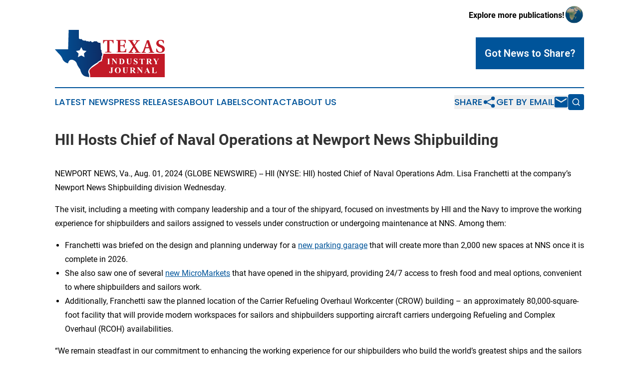

--- FILE ---
content_type: text/html;charset=utf-8
request_url: https://www.texasindustryjournal.com/article/732337107-hii-hosts-chief-of-naval-operations-at-newport-news-shipbuilding
body_size: 7409
content:
<!DOCTYPE html>
<html lang="en">
<head>
  <title>HII Hosts Chief of Naval Operations at Newport News Shipbuilding | Texas Industry Journal</title>
  <meta charset="utf-8">
  <meta name="viewport" content="width=device-width, initial-scale=1">
    <meta name="description" content="Texas Industry Journal is an online news publication focusing on industries in the Texas: News on industries and services in Texas">
    <link rel="icon" href="https://cdn.newsmatics.com/agp/sites/texasindustryjournal-favicon-1.png" type="image/png">
  <meta name="csrf-token" content="ahD3cqRd0GbIOb7QqDsTaaWmrTXFqXJFZ07CJbUxSQI=">
  <meta name="csrf-param" content="authenticity_token">
  <link href="/css/styles.min.css?v1d0b8e25eaccc1ca72b30a2f13195adabfa54991" rel="stylesheet" data-turbo-track="reload">
  <link rel="stylesheet" href="/plugins/vanilla-cookieconsent/cookieconsent.css?v1d0b8e25eaccc1ca72b30a2f13195adabfa54991">
  
<style type="text/css">
    :root {
        --color-primary-background: rgba(0, 84, 154, 0.4);
        --color-primary: #00549a;
        --color-secondary: #c21a27;
    }
</style>

  <script type="importmap">
    {
      "imports": {
          "adController": "/js/controllers/adController.js?v1d0b8e25eaccc1ca72b30a2f13195adabfa54991",
          "alertDialog": "/js/controllers/alertDialog.js?v1d0b8e25eaccc1ca72b30a2f13195adabfa54991",
          "articleListController": "/js/controllers/articleListController.js?v1d0b8e25eaccc1ca72b30a2f13195adabfa54991",
          "dialog": "/js/controllers/dialog.js?v1d0b8e25eaccc1ca72b30a2f13195adabfa54991",
          "flashMessage": "/js/controllers/flashMessage.js?v1d0b8e25eaccc1ca72b30a2f13195adabfa54991",
          "gptAdController": "/js/controllers/gptAdController.js?v1d0b8e25eaccc1ca72b30a2f13195adabfa54991",
          "hamburgerController": "/js/controllers/hamburgerController.js?v1d0b8e25eaccc1ca72b30a2f13195adabfa54991",
          "labelsDescription": "/js/controllers/labelsDescription.js?v1d0b8e25eaccc1ca72b30a2f13195adabfa54991",
          "searchController": "/js/controllers/searchController.js?v1d0b8e25eaccc1ca72b30a2f13195adabfa54991",
          "videoController": "/js/controllers/videoController.js?v1d0b8e25eaccc1ca72b30a2f13195adabfa54991",
          "navigationController": "/js/controllers/navigationController.js?v1d0b8e25eaccc1ca72b30a2f13195adabfa54991"          
      }
    }
  </script>
  <script>
      (function(w,d,s,l,i){w[l]=w[l]||[];w[l].push({'gtm.start':
      new Date().getTime(),event:'gtm.js'});var f=d.getElementsByTagName(s)[0],
      j=d.createElement(s),dl=l!='dataLayer'?'&l='+l:'';j.async=true;
      j.src='https://www.googletagmanager.com/gtm.js?id='+i+dl;
      f.parentNode.insertBefore(j,f);
      })(window,document,'script','dataLayer','GTM-KGCXW2X');
  </script>

  <script>
    window.dataLayer.push({
      'cookie_settings': 'delta'
    });
  </script>
</head>
<body class="df-5 is-subpage">
<noscript>
  <iframe src="https://www.googletagmanager.com/ns.html?id=GTM-KGCXW2X"
          height="0" width="0" style="display:none;visibility:hidden"></iframe>
</noscript>
<div class="layout">

  <!-- Top banner -->
  <div class="max-md:hidden w-full content universal-ribbon-inner flex justify-end items-center">
    <a href="https://www.affinitygrouppublishing.com/" target="_blank" class="brands">
      <span class="font-bold text-black">Explore more publications!</span>
      <div>
        <img src="/images/globe.png" height="40" width="40" class="icon-globe"/>
      </div>
    </a>
  </div>
  <header data-controller="hamburger">
  <div class="content">
    <div class="header-top">
      <div class="flex gap-2 masthead-container justify-between items-center">
        <div class="mr-4 logo-container">
          <a href="/">
              <img src="https://cdn.newsmatics.com/agp/sites/texasindustryjournal-logo-1.svg" alt="Texas Industry Journal"
                class="max-md:!h-[60px] lg:!max-h-[115px]" height="95"
                width="auto" />
          </a>
        </div>
        <button class="hamburger relative w-8 h-6">
          <span aria-hidden="true"
            class="block absolute h-[2px] w-9 bg-[--color-primary] transform transition duration-500 ease-in-out -translate-y-[15px]"></span>
          <span aria-hidden="true"
            class="block absolute h-[2px] w-7 bg-[--color-primary] transform transition duration-500 ease-in-out translate-x-[7px]"></span>
          <span aria-hidden="true"
            class="block absolute h-[2px] w-9 bg-[--color-primary] transform transition duration-500 ease-in-out translate-y-[15px]"></span>
        </button>
        <a href="/submit-news" class="max-md:hidden button button-upload-content button-primary w-fit">
          <span>Got News to Share?</span>
        </a>
      </div>
      <!--  Screen size line  -->
      <div class="absolute bottom-0 -ml-[20px] w-screen h-[1px] bg-[--color-primary] z-50 md:hidden">
      </div>
    </div>
    <!-- Navigation bar -->
    <div class="navigation is-hidden-on-mobile" id="main-navigation">
      <div class="w-full md:hidden">
        <div data-controller="search" class="relative w-full">
  <div data-search-target="form" class="relative active">
    <form data-action="submit->search#performSearch" class="search-form">
      <input type="text" name="query" placeholder="Search..." data-search-target="input" class="search-input md:hidden" />
      <button type="button" data-action="click->search#toggle" data-search-target="icon" class="button-search">
        <img height="18" width="18" src="/images/search.svg" />
      </button>
    </form>
  </div>
</div>

      </div>
      <nav class="navigation-part">
          <a href="/latest-news" class="nav-link">
            Latest News
          </a>
          <a href="/press-releases" class="nav-link">
            Press Releases
          </a>
          <a href="/about-labels" class="nav-link">
            About Labels
          </a>
          <a href="/contact" class="nav-link">
            Contact
          </a>
          <a href="/about" class="nav-link">
            About Us
          </a>
      </nav>
      <div class="w-full md:w-auto md:justify-end">
        <div data-controller="navigation" class="header-actions hidden">
  <button class="nav-link flex gap-1 items-center" onclick="window.ShareDialog.openDialog()">
    <span data-navigation-target="text">
      Share
    </span>
    <span class="icon-share"></span>
  </button>
  <button onclick="window.AlertDialog.openDialog()" class="nav-link nav-link-email flex items-center gap-1.5">
    <span data-navigation-target="text">
      Get by Email
    </span>
    <span class="icon-mail"></span>
  </button>
  <div class="max-md:hidden">
    <div data-controller="search" class="relative w-full">
  <div data-search-target="form" class="relative active">
    <form data-action="submit->search#performSearch" class="search-form">
      <input type="text" name="query" placeholder="Search..." data-search-target="input" class="search-input md:hidden" />
      <button type="button" data-action="click->search#toggle" data-search-target="icon" class="button-search">
        <img height="18" width="18" src="/images/search.svg" />
      </button>
    </form>
  </div>
</div>

  </div>
</div>

      </div>
      <a href="/submit-news" class="md:hidden uppercase button button-upload-content button-primary w-fit">
        <span>Got News to Share?</span>
      </a>
      <a href="https://www.affinitygrouppublishing.com/" target="_blank" class="nav-link-agp">
        Explore more publications!
        <img src="/images/globe.png" height="35" width="35" />
      </a>
    </div>
  </div>
</header>

  <div id="main-content" class="content">
    <div id="flash-message"></div>
    <h1>HII Hosts Chief of Naval Operations at Newport News Shipbuilding</h1>
<div class="press-release">
  
      <p>NEWPORT NEWS, Va., Aug.  01, 2024  (GLOBE NEWSWIRE) -- HII (NYSE: HII) hosted Chief of Naval Operations Adm. Lisa Franchetti at the company&#x2019;s Newport News Shipbuilding division Wednesday.<br></p>  <p>The visit, including a meeting with company leadership and a tour of the shipyard, focused on investments by HII and the Navy to improve the working experience for shipbuilders and sailors assigned to vessels under construction or undergoing maintenance at NNS. Among them:</p>  <ul>
<li>Franchetti was briefed on the design and planning underway for a <a href="https://hii.com/news/hii-us-navy-announce-new-parking-garage-at-newport-news-shipbuilding/" rel="nofollow" target="_blank">new parking garage</a> that will create more than 2,000 new spaces at NNS once it is complete in 2026.</li>
<li>She also saw one of several <a href="https://hii.com/news/hii-upgrades-expands-food-option-at-newport-news-shipbuilding/" rel="nofollow" target="_blank">new MicroMarkets</a> that have opened in the shipyard, providing 24/7 access to fresh food and meal options, convenient to where shipbuilders and sailors work.</li>
<li>Additionally, Franchetti saw the planned location of the Carrier Refueling Overhaul Workcenter (CROW) building &#x2013; an approximately 80,000-square-foot facility that will provide modern workspaces for sailors and shipbuilders supporting aircraft carriers undergoing Refueling and Complex Overhaul (RCOH) availabilities.</li>
</ul>  <p>&#x201C;We remain steadfast in our commitment to enhancing the working experience for our shipbuilders who build the world&#x2019;s greatest ships and the sailors who serve on them to protect our freedoms,&#x201D; said Bryan Caccavale, NNS vice president of Navy programs. &#x201C;We&#x2019;re proud of the progress Admiral Franchetti saw during her visit, and we look forward to continuing our strong partnership for initiatives still to come.&#x201D;</p>  <p><img alt="DCS24-147-92" data-mce-style="display: block; margin-left: auto; margin-right: auto;" height="400" name="GNW_RichHtml_External_IMG" src="https://ml.globenewswire.com/Resource/Download/2d5bdcd2-8b94-4177-8ce2-2f3e8b0eab19/dcs24-147-92.jpg" style="display:block; margin-left:auto; margin-right:auto;" width="600"><br></p>  <p>Photos accompanying this release are available at: <a href="https://www.globenewswire.com/Tracker?data=[base64]" rel="nofollow" target="_blank">https://hii.com/news/hii-hosts-chief-of-naval-operations-at-newport-news-shipbuilding/</a>.</p>  <p>&#x201C;It&#x2019;s great to hear from our Sailors here at Newport News Shipbuilding that our Quality of Service initiatives are making a difference,&#x201D; Franchetti said.&#xA0; &#x201C;I appreciate the candid conversations and the hard work to remove barriers that has occurred this past year as a result of the Cross Functional Team&#x2019;s efforts to work with our industry partners and other stakeholders to transform Fleet feedback into results.&#x201D;</p>  <p>NNS is the nation&#x2019;s sole designer, builder and refueler of nuclear-powered aircraft carriers and one of only two shipyards capable of designing and building nuclear&#x2010;powered submarines.</p>  <p><strong>About HII</strong></p>  <p>HII is a global, all-domain defense provider. HII&#x2019;s mission is to deliver the world&#x2019;s most powerful ships and all-domain solutions in service of the nation, creating the advantage for our customers to protect peace and freedom around the world.</p>  <p>As the nation&#x2019;s largest military shipbuilder, and with a more than 135-year history of advancing U.S. national security, HII delivers critical capabilities extending from ships to unmanned systems, cyber, ISR, AI/ML and synthetic training. Headquartered in Virginia, HII&#x2019;s workforce is 44,000 strong. For more information, visit:</p>  <ul type="disc">
<li>HII on the web: <a href="https://www.hii.com/" rel="nofollow" target="_blank">https://www.HII.com/</a>
</li>
<li>HII on Facebook: <a href="https://www.facebook.com/TeamHII" rel="nofollow" target="_blank">https://www.facebook.com/TeamHII</a>
</li>
<li>HII on X: <a href="https://www.twitter.com/wearehii" rel="nofollow" target="_blank">https://www.twitter.com/WeAreHII</a>
</li>
<li>HII on Instagram: <a href="https://www.instagram.com/WeAreHII" rel="nofollow" target="_blank">https://www.instagram.com/WeAreHII</a>
</li>
</ul>  <p>Contact:</p>  <p>Todd Corillo<br><a href="https://www.globenewswire.com/Tracker?data=ES9M9H9NaEANTFJRGtU79wyaD_VnhFwWcSJ3U-qfWhtwVk1GcTon0pJkEzX1bhNlsWWXQgMIrmQwMwp6jIm0wSA2EAbQUaPHxAbbB8y3ZXMP7Es5i2xivo8xNFeO45L9" rel="nofollow" target="_blank">Todd.T.Corillo@hii-co.com</a><a href="https://www.globenewswire.com/Tracker?data=s_4XWYGrsYTB8m4l7tqYL-g49RiPOy4p7-ceA_tpFNPQacYL-NnvNnpbaldwla6vaBSsrMz8C8_AQNF9Zk--nw==" rel="nofollow" target="_blank"><br></a>(757) 688-3220</p>  <p>A photo accompanying this announcement is available at <a href="https://www.globenewswire.com/Tracker?data=[base64]" rel="nofollow" target="_blank">https://www.globenewswire.com/NewsRoom/AttachmentNg/2d5bdcd2-8b94-4177-8ce2-2f3e8b0eab19</a></p> <img class="__GNW8366DE3E__IMG" src="https://www.globenewswire.com/newsroom/ti?nf=OTE5Nzk1NSM2NDA0ODg5IzIwMTA4ODQ="> <br><img src="https://ml.globenewswire.com/media/ZjBmZTJjYzItNDFkMC00NGNmLTgzMWMtNDc2ZDJiYzA0MjkyLTEwMjI0NTc=/tiny/HII.png" referrerpolicy="no-referrer-when-downgrade"><p><a href="https://www.globenewswire.com/NewsRoom/AttachmentNg/50e1f6f6-0b84-4b47-bae8-15bb93c2843a" rel="nofollow"><img src="https://ml.globenewswire.com/media/50e1f6f6-0b84-4b47-bae8-15bb93c2843a/small/hii-logo-2023-icon-png.png" border="0" width="150" height="150" alt="Primary Logo"></a></p>
<div style="padding:0px;width: 100%;">
<div style="clear:both"></div>
<div style="float: right;padding-left:20px">
<div><h5>NNS CNO Visit August 2024</h5></div>
<div> <a target="_blank" href="https://www.globenewswire.com/NewsRoom/AttachmentNg/2d5bdcd2-8b94-4177-8ce2-2f3e8b0eab19/en" rel="nofollow"><img src="https://ml.globenewswire.com/media/2d5bdcd2-8b94-4177-8ce2-2f3e8b0eab19/medium/nns-cno-visit-august-2024.jpg"> </a>
</div>
<p></p>
<div> <h5>HII hosted Chief of Naval Operations Adm. Lisa Franchetti at the company&#x2019;s Newport News Shipbuilding division on Wednesday, July 31, 2024 (Photo by Ashley Cowan/HII). </h5>
</div>
</div>
</div>
    <p>
  Legal Disclaimer:
</p>
<p>
  EIN Presswire provides this news content "as is" without warranty of any kind. We do not accept any responsibility or liability
  for the accuracy, content, images, videos, licenses, completeness, legality, or reliability of the information contained in this
  article. If you have any complaints or copyright issues related to this article, kindly contact the author above.
</p>
<img class="prtr" src="https://www.einpresswire.com/tracking/article.gif?t=5&a=hfJ3Fz2u84EtYQp7&i=YV-2L9s5fFSB3iD-" alt="">
</div>

  </div>
</div>
<footer class="footer footer-with-line">
  <div class="content flex flex-col">
    <p class="footer-text text-sm mb-4 order-2 lg:order-1">© 1995-2026 Newsmatics Inc. dba Affinity Group Publishing &amp; Texas Industry Journal. All Rights Reserved.</p>
    <div class="footer-nav lg:mt-2 mb-[30px] lg:mb-0 flex gap-7 flex-wrap justify-center order-1 lg:order-2">
        <a href="/about" class="footer-link">About</a>
        <a href="/archive" class="footer-link">Press Release Archive</a>
        <a href="/submit-news" class="footer-link">Submit Press Release</a>
        <a href="/legal/terms" class="footer-link">Terms &amp; Conditions</a>
        <a href="/legal/dmca" class="footer-link">Copyright/DMCA Policy</a>
        <a href="/legal/privacy" class="footer-link">Privacy Policy</a>
        <a href="/contact" class="footer-link">Contact</a>
    </div>
  </div>
</footer>
<div data-controller="dialog" data-dialog-url-value="/" data-action="click->dialog#clickOutside">
  <dialog
    class="modal-shadow fixed backdrop:bg-black/20 z-40 text-left bg-white rounded-full w-[350px] h-[350px] overflow-visible"
    data-dialog-target="modal"
  >
    <div class="text-center h-full flex items-center justify-center">
      <button data-action="click->dialog#close" type="button" class="modal-share-close-button">
        ✖
      </button>
      <div>
        <div class="mb-4">
          <h3 class="font-bold text-[28px] mb-3">Share us</h3>
          <span class="text-[14px]">on your social networks:</span>
        </div>
        <div class="flex gap-6 justify-center text-center">
          <a href="https://www.facebook.com/sharer.php?u=https://www.texasindustryjournal.com" class="flex flex-col items-center font-bold text-[#4a4a4a] text-sm" target="_blank">
            <span class="h-[55px] flex items-center">
              <img width="40px" src="/images/fb.png" alt="Facebook" class="mb-2">
            </span>
            <span class="text-[14px]">
              Facebook
            </span>
          </a>
          <a href="https://www.linkedin.com/sharing/share-offsite/?url=https://www.texasindustryjournal.com" class="flex flex-col items-center font-bold text-[#4a4a4a] text-sm" target="_blank">
            <span class="h-[55px] flex items-center">
              <img width="40px" height="40px" src="/images/linkedin.png" alt="LinkedIn" class="mb-2">
            </span>
            <span class="text-[14px]">
            LinkedIn
            </span>
          </a>
        </div>
      </div>
    </div>
  </dialog>
</div>

<div data-controller="alert-dialog" data-action="click->alert-dialog#clickOutside">
  <dialog
    class="fixed backdrop:bg-black/20 modal-shadow z-40 text-left bg-white rounded-full w-full max-w-[450px] aspect-square overflow-visible"
    data-alert-dialog-target="modal">
    <div class="flex items-center text-center -mt-4 h-full flex-1 p-8 md:p-12">
      <button data-action="click->alert-dialog#close" type="button" class="modal-close-button">
        ✖
      </button>
      <div class="w-full" data-alert-dialog-target="subscribeForm">
        <img class="w-8 mx-auto mb-4" src="/images/agps.svg" alt="AGPs" />
        <p class="md:text-lg">Get the latest news on this topic.</p>
        <h3 class="dialog-title mt-4">SIGN UP FOR FREE TODAY</h3>
        <form data-action="submit->alert-dialog#submit" method="POST" action="/alerts">
  <input type="hidden" name="authenticity_token" value="ahD3cqRd0GbIOb7QqDsTaaWmrTXFqXJFZ07CJbUxSQI=">

  <input data-alert-dialog-target="fullnameInput" type="text" name="fullname" id="fullname" autocomplete="off" tabindex="-1">
  <label>
    <input data-alert-dialog-target="emailInput" placeholder="Email address" name="email" type="email"
      value=""
      class="rounded-xs mb-2 block w-full bg-white px-4 py-2 text-gray-900 border-[1px] border-solid border-gray-600 focus:border-2 focus:border-gray-800 placeholder:text-gray-400"
      required>
  </label>
  <div class="text-red-400 text-sm" data-alert-dialog-target="errorMessage"></div>

  <input data-alert-dialog-target="timestampInput" type="hidden" name="timestamp" value="1768998210" autocomplete="off" tabindex="-1">

  <input type="submit" value="Sign Up"
    class="!rounded-[3px] w-full mt-2 mb-4 bg-primary px-5 py-2 leading-5 font-semibold text-white hover:color-primary/75 cursor-pointer">
</form>
<a data-action="click->alert-dialog#close" class="text-black underline hover:no-underline inline-block mb-4" href="#">No Thanks</a>
<p class="text-[15px] leading-[22px]">
  By signing to this email alert, you<br /> agree to our
  <a href="/legal/terms" class="underline text-primary hover:no-underline" target="_blank">Terms & Conditions</a>
</p>

      </div>
      <div data-alert-dialog-target="checkEmail" class="hidden">
        <img class="inline-block w-9" src="/images/envelope.svg" />
        <h3 class="dialog-title">Check Your Email</h3>
        <p class="text-lg mb-12">We sent a one-time activation link to <b data-alert-dialog-target="userEmail"></b>.
          Just click on the link to
          continue.</p>
        <p class="text-lg">If you don't see the email in your inbox, check your spam folder or <a
            class="underline text-primary hover:no-underline" data-action="click->alert-dialog#showForm" href="#">try
            again</a>
        </p>
      </div>

      <!-- activated -->
      <div data-alert-dialog-target="activated" class="hidden">
        <img class="w-8 mx-auto mb-4" src="/images/agps.svg" alt="AGPs" />
        <h3 class="dialog-title">SUCCESS</h3>
        <p class="text-lg">You have successfully confirmed your email and are subscribed to <b>
            Texas Industry Journal
          </b> daily
          news alert.</p>
      </div>
      <!-- alreadyActivated -->
      <div data-alert-dialog-target="alreadyActivated" class="hidden">
        <img class="w-8 mx-auto mb-4" src="/images/agps.svg" alt="AGPs" />
        <h3 class="dialog-title">Alert was already activated</h3>
        <p class="text-lg">It looks like you have already confirmed and are receiving the <b>
            Texas Industry Journal
          </b> daily news
          alert.</p>
      </div>
      <!-- activateErrorMessage -->
      <div data-alert-dialog-target="activateErrorMessage" class="hidden">
        <img class="w-8 mx-auto mb-4" src="/images/agps.svg" alt="AGPs" />
        <h3 class="dialog-title">Oops!</h3>
        <p class="text-lg mb-4">It looks like something went wrong. Please try again.</p>
        <form data-action="submit->alert-dialog#submit" method="POST" action="/alerts">
  <input type="hidden" name="authenticity_token" value="ahD3cqRd0GbIOb7QqDsTaaWmrTXFqXJFZ07CJbUxSQI=">

  <input data-alert-dialog-target="fullnameInput" type="text" name="fullname" id="fullname" autocomplete="off" tabindex="-1">
  <label>
    <input data-alert-dialog-target="emailInput" placeholder="Email address" name="email" type="email"
      value=""
      class="rounded-xs mb-2 block w-full bg-white px-4 py-2 text-gray-900 border-[1px] border-solid border-gray-600 focus:border-2 focus:border-gray-800 placeholder:text-gray-400"
      required>
  </label>
  <div class="text-red-400 text-sm" data-alert-dialog-target="errorMessage"></div>

  <input data-alert-dialog-target="timestampInput" type="hidden" name="timestamp" value="1768998210" autocomplete="off" tabindex="-1">

  <input type="submit" value="Sign Up"
    class="!rounded-[3px] w-full mt-2 mb-4 bg-primary px-5 py-2 leading-5 font-semibold text-white hover:color-primary/75 cursor-pointer">
</form>
<a data-action="click->alert-dialog#close" class="text-black underline hover:no-underline inline-block mb-4" href="#">No Thanks</a>
<p class="text-[15px] leading-[22px]">
  By signing to this email alert, you<br /> agree to our
  <a href="/legal/terms" class="underline text-primary hover:no-underline" target="_blank">Terms & Conditions</a>
</p>

      </div>

      <!-- deactivated -->
      <div data-alert-dialog-target="deactivated" class="hidden">
        <img class="w-8 mx-auto mb-4" src="/images/agps.svg" alt="AGPs" />
        <h3 class="dialog-title">You are Unsubscribed!</h3>
        <p class="text-lg">You are no longer receiving the <b>
            Texas Industry Journal
          </b>daily news alert.</p>
      </div>
      <!-- alreadyDeactivated -->
      <div data-alert-dialog-target="alreadyDeactivated" class="hidden">
        <img class="w-8 mx-auto mb-4" src="/images/agps.svg" alt="AGPs" />
        <h3 class="dialog-title">You have already unsubscribed!</h3>
        <p class="text-lg">You are no longer receiving the <b>
            Texas Industry Journal
          </b> daily news alert.</p>
      </div>
      <!-- deactivateErrorMessage -->
      <div data-alert-dialog-target="deactivateErrorMessage" class="hidden">
        <img class="w-8 mx-auto mb-4" src="/images/agps.svg" alt="AGPs" />
        <h3 class="dialog-title">Oops!</h3>
        <p class="text-lg">Try clicking the Unsubscribe link in the email again and if it still doesn't work, <a
            href="/contact">contact us</a></p>
      </div>
    </div>
  </dialog>
</div>

<script src="/plugins/vanilla-cookieconsent/cookieconsent.umd.js?v1d0b8e25eaccc1ca72b30a2f13195adabfa54991"></script>
  <script src="/js/cookieconsent.js?v1d0b8e25eaccc1ca72b30a2f13195adabfa54991"></script>

<script type="module" src="/js/app.js?v1d0b8e25eaccc1ca72b30a2f13195adabfa54991"></script>
</body>
</html>


--- FILE ---
content_type: text/css
request_url: https://www.texasindustryjournal.com/css/styles.min.css?v1d0b8e25eaccc1ca72b30a2f13195adabfa54991
body_size: 9738
content:
@import url("https://fonts.googleapis.com/css2?family=Poppins:ital,wght@0,100;0,200;0,300;0,400;0,500;0,600;0,700;0,800;0,900;1,100;1,200;1,300;1,400;1,500;1,600;1,700;1,800;1,900&family=Roboto:ital,wght@0,100..900;1,100..900&display=swap");*,:after,:before{--tw-border-spacing-x:0;--tw-border-spacing-y:0;--tw-translate-x:0;--tw-translate-y:0;--tw-rotate:0;--tw-skew-x:0;--tw-skew-y:0;--tw-scale-x:1;--tw-scale-y:1;--tw-pan-x: ;--tw-pan-y: ;--tw-pinch-zoom: ;--tw-scroll-snap-strictness:proximity;--tw-gradient-from-position: ;--tw-gradient-via-position: ;--tw-gradient-to-position: ;--tw-ordinal: ;--tw-slashed-zero: ;--tw-numeric-figure: ;--tw-numeric-spacing: ;--tw-numeric-fraction: ;--tw-ring-inset: ;--tw-ring-offset-width:0px;--tw-ring-offset-color:#fff;--tw-ring-color:rgba(59,130,246,.5);--tw-ring-offset-shadow:0 0 #0000;--tw-ring-shadow:0 0 #0000;--tw-shadow:0 0 #0000;--tw-shadow-colored:0 0 #0000;--tw-blur: ;--tw-brightness: ;--tw-contrast: ;--tw-grayscale: ;--tw-hue-rotate: ;--tw-invert: ;--tw-saturate: ;--tw-sepia: ;--tw-drop-shadow: ;--tw-backdrop-blur: ;--tw-backdrop-brightness: ;--tw-backdrop-contrast: ;--tw-backdrop-grayscale: ;--tw-backdrop-hue-rotate: ;--tw-backdrop-invert: ;--tw-backdrop-opacity: ;--tw-backdrop-saturate: ;--tw-backdrop-sepia: ;--tw-contain-size: ;--tw-contain-layout: ;--tw-contain-paint: ;--tw-contain-style: }::backdrop{--tw-border-spacing-x:0;--tw-border-spacing-y:0;--tw-translate-x:0;--tw-translate-y:0;--tw-rotate:0;--tw-skew-x:0;--tw-skew-y:0;--tw-scale-x:1;--tw-scale-y:1;--tw-pan-x: ;--tw-pan-y: ;--tw-pinch-zoom: ;--tw-scroll-snap-strictness:proximity;--tw-gradient-from-position: ;--tw-gradient-via-position: ;--tw-gradient-to-position: ;--tw-ordinal: ;--tw-slashed-zero: ;--tw-numeric-figure: ;--tw-numeric-spacing: ;--tw-numeric-fraction: ;--tw-ring-inset: ;--tw-ring-offset-width:0px;--tw-ring-offset-color:#fff;--tw-ring-color:rgba(59,130,246,.5);--tw-ring-offset-shadow:0 0 #0000;--tw-ring-shadow:0 0 #0000;--tw-shadow:0 0 #0000;--tw-shadow-colored:0 0 #0000;--tw-blur: ;--tw-brightness: ;--tw-contrast: ;--tw-grayscale: ;--tw-hue-rotate: ;--tw-invert: ;--tw-saturate: ;--tw-sepia: ;--tw-drop-shadow: ;--tw-backdrop-blur: ;--tw-backdrop-brightness: ;--tw-backdrop-contrast: ;--tw-backdrop-grayscale: ;--tw-backdrop-hue-rotate: ;--tw-backdrop-invert: ;--tw-backdrop-opacity: ;--tw-backdrop-saturate: ;--tw-backdrop-sepia: ;--tw-contain-size: ;--tw-contain-layout: ;--tw-contain-paint: ;--tw-contain-style: }

/*! tailwindcss v3.4.16 | MIT License | https://tailwindcss.com*/*,:after,:before{border:0 solid #e5e7eb;box-sizing:border-box}:after,:before{--tw-content:""}:host,html{line-height:1.5;-webkit-text-size-adjust:100%;font-family:ui-sans-serif,system-ui,sans-serif,Apple Color Emoji,Segoe UI Emoji,Segoe UI Symbol,Noto Color Emoji;font-feature-settings:normal;font-variation-settings:normal;-moz-tab-size:4;-o-tab-size:4;tab-size:4;-webkit-tap-highlight-color:transparent}body{line-height:inherit;margin:0}hr{border-top-width:1px;color:inherit;height:0}abbr:where([title]){-webkit-text-decoration:underline dotted;text-decoration:underline dotted}h1,h2,h3,h4,h5,h6{font-size:inherit;font-weight:inherit}a{color:inherit;text-decoration:inherit}b,strong{font-weight:bolder}code,kbd,pre,samp{font-family:ui-monospace,SFMono-Regular,Menlo,Monaco,Consolas,Liberation Mono,Courier New,monospace;font-feature-settings:normal;font-size:1em;font-variation-settings:normal}small{font-size:80%}sub,sup{font-size:75%;line-height:0;position:relative;vertical-align:baseline}sub{bottom:-.25em}sup{top:-.5em}table{border-collapse:collapse;border-color:inherit;text-indent:0}button,input,optgroup,select,textarea{color:inherit;font-family:inherit;font-feature-settings:inherit;font-size:100%;font-variation-settings:inherit;font-weight:inherit;letter-spacing:inherit;line-height:inherit;margin:0;padding:0}button,select{text-transform:none}button,input:where([type=button]),input:where([type=reset]),input:where([type=submit]){-webkit-appearance:button;background-color:transparent;background-image:none}:-moz-focusring{outline:auto}:-moz-ui-invalid{box-shadow:none}progress{vertical-align:baseline}::-webkit-inner-spin-button,::-webkit-outer-spin-button{height:auto}[type=search]{-webkit-appearance:textfield;outline-offset:-2px}::-webkit-search-decoration{-webkit-appearance:none}::-webkit-file-upload-button{-webkit-appearance:button;font:inherit}summary{display:list-item}blockquote,dd,dl,figure,h1,h2,h3,h4,h5,h6,hr,p,pre{margin:0}fieldset{margin:0}fieldset,legend{padding:0}menu,ol,ul{list-style:none;margin:0;padding:0}dialog{padding:0}textarea{resize:vertical}input::-moz-placeholder,textarea::-moz-placeholder{color:#9ca3af;opacity:1}input::placeholder,textarea::placeholder{color:#9ca3af;opacity:1}[role=button],button{cursor:pointer}:disabled{cursor:default}audio,canvas,embed,iframe,img,object,svg,video{display:block;vertical-align:middle}img,video{height:auto;max-width:100%}[hidden]:where(:not([hidden=until-found])){display:none}.pointer-events-none{pointer-events:none}.fixed{position:fixed}.absolute{position:absolute}.relative{position:relative}.inset-0{inset:0}.bottom-0{bottom:0}.left-0{left:0}.right-0{right:0}.right-2{right:.5rem}.right-6{right:1.5rem}.top-0{top:0}.top-1\/2{top:50%}.top-2{top:.5rem}.z-10{z-index:10}.z-20{z-index:20}.z-40{z-index:40}.z-50{z-index:50}.order-1{order:1}.order-2{order:2}.col-span-10{grid-column:span 10/span 10}.col-span-3{grid-column:span 3/span 3}.col-span-4{grid-column:span 4/span 4}.col-span-6{grid-column:span 6/span 6}.clear-both{clear:both}.m-auto{margin:auto}.mx-auto{margin-left:auto;margin-right:auto}.my-4{margin-bottom:1rem;margin-top:1rem}.my-5{margin-bottom:1.25rem;margin-top:1.25rem}.\!mb-0{margin-bottom:0!important}.-ml-\[20px\]{margin-left:-20px}.-ml-\[2px\]{margin-left:-2px}.-mt-4{margin-top:-1rem}.mb-0{margin-bottom:0}.mb-10{margin-bottom:2.5rem}.mb-12{margin-bottom:3rem}.mb-2{margin-bottom:.5rem}.mb-3{margin-bottom:.75rem}.mb-4{margin-bottom:1rem}.mb-5{margin-bottom:1.25rem}.mb-6{margin-bottom:1.5rem}.mb-8{margin-bottom:2rem}.mb-\[15px\]{margin-bottom:15px}.mb-\[30px\]{margin-bottom:30px}.ml-1\.5{margin-left:.375rem}.ml-2{margin-left:.5rem}.mr-2\.5{margin-right:.625rem}.mr-4{margin-right:1rem}.mr-auto{margin-right:auto}.mt-2{margin-top:.5rem}.mt-4{margin-top:1rem}.mt-\[30px\]{margin-top:30px}.block{display:block}.inline-block{display:inline-block}.flex{display:flex}.inline-flex{display:inline-flex}.table{display:table}.grid{display:grid}.hidden{display:none}.aspect-square{aspect-ratio:1/1}.aspect-video{aspect-ratio:16/9}.\!h-7{height:1.75rem!important}.h-10{height:2.5rem}.h-4{height:1rem}.h-5{height:1.25rem}.h-6{height:1.5rem}.h-8{height:2rem}.h-\[12px\]{height:12px}.h-\[1px\]{height:1px}.h-\[2px\]{height:2px}.h-\[350px\]{height:350px}.h-\[55px\]{height:55px}.h-fit{height:-moz-fit-content;height:fit-content}.h-full{height:100%}.max-h-\[620px\]{max-height:620px}.min-h-0{min-height:0}.w-4{width:1rem}.w-44{width:11rem}.w-5{width:1.25rem}.w-6{width:1.5rem}.w-7{width:1.75rem}.w-7\/12{width:58.333333%}.w-8{width:2rem}.w-9{width:2.25rem}.w-\[12px\]{width:12px}.w-\[200px\]{width:200px}.w-\[350px\]{width:350px}.w-\[90vw\]{width:90vw}.w-fit{width:-moz-fit-content;width:fit-content}.w-full{width:100%}.w-screen{width:100vw}.min-w-0{min-width:0}.min-w-\[300px\]{min-width:300px}.max-w-7xl{max-width:80rem}.max-w-\[1000px\]{max-width:1000px}.max-w-\[1480px\]{max-width:1480px}.max-w-\[450px\]{max-width:450px}.max-w-\[600px\]{max-width:600px}.max-w-\[95vw\]{max-width:95vw}.max-w-full{max-width:100%}.flex-1{flex:1 1 0%}.flex-none{flex:none}.flex-shrink-0,.shrink-0{flex-shrink:0}.table-fixed{table-layout:fixed}.-translate-y-1\/2{--tw-translate-y:-50%}.-translate-y-1\/2,.-translate-y-\[15px\]{transform:translate(var(--tw-translate-x),var(--tw-translate-y)) rotate(var(--tw-rotate)) skewX(var(--tw-skew-x)) skewY(var(--tw-skew-y)) scaleX(var(--tw-scale-x)) scaleY(var(--tw-scale-y))}.-translate-y-\[15px\]{--tw-translate-y:-15px}.translate-x-\[7px\]{--tw-translate-x:7px}.translate-x-\[7px\],.translate-y-\[15px\]{transform:translate(var(--tw-translate-x),var(--tw-translate-y)) rotate(var(--tw-rotate)) skewX(var(--tw-skew-x)) skewY(var(--tw-skew-y)) scaleX(var(--tw-scale-x)) scaleY(var(--tw-scale-y))}.translate-y-\[15px\]{--tw-translate-y:15px}.rotate-180{--tw-rotate:180deg}.rotate-180,.transform{transform:translate(var(--tw-translate-x),var(--tw-translate-y)) rotate(var(--tw-rotate)) skewX(var(--tw-skew-x)) skewY(var(--tw-skew-y)) scaleX(var(--tw-scale-x)) scaleY(var(--tw-scale-y))}.cursor-pointer{cursor:pointer}.resize-none{resize:none}.snap-x{scroll-snap-type:x var(--tw-scroll-snap-strictness)}.snap-mandatory{--tw-scroll-snap-strictness:mandatory}.snap-center{scroll-snap-align:center}.appearance-none{-webkit-appearance:none;-moz-appearance:none;appearance:none}.grid-flow-row{grid-auto-flow:row}.grid-cols-1{grid-template-columns:repeat(1,minmax(0,1fr))}.grid-cols-10{grid-template-columns:repeat(10,minmax(0,1fr))}.grid-cols-5{grid-template-columns:repeat(5,minmax(0,1fr))}.flex-col{flex-direction:column}.flex-wrap{flex-wrap:wrap}.items-start{align-items:flex-start}.items-center{align-items:center}.justify-start{justify-content:flex-start}.justify-end{justify-content:flex-end}.justify-center{justify-content:center}.justify-between{justify-content:space-between}.gap-1{gap:.25rem}.gap-1\.5{gap:.375rem}.gap-2{gap:.5rem}.gap-3{gap:.75rem}.gap-4{gap:1rem}.gap-5{gap:1.25rem}.gap-6{gap:1.5rem}.gap-7{gap:1.75rem}.gap-8{gap:2rem}.gap-x-2{-moz-column-gap:.5rem;column-gap:.5rem}.gap-y-1{row-gap:.25rem}.gap-y-5{row-gap:1.25rem}.overflow-hidden{overflow:hidden}.overflow-visible{overflow:visible}.overflow-x-auto{overflow-x:auto}.overflow-y-auto{overflow-y:auto}.truncate{overflow:hidden;text-overflow:ellipsis}.truncate,.whitespace-nowrap{white-space:nowrap}.break-words{overflow-wrap:break-word}.break-all{word-break:break-all}.\!rounded-\[3px\]{border-radius:3px!important}.rounded{border-radius:.25rem}.rounded-\[24px\]{border-radius:24px}.rounded-full{border-radius:9999px}.rounded-lg{border-radius:.5rem}.rounded-md{border-radius:.375rem}.rounded-xl{border-radius:.75rem}.border{border-width:1px}.border-2{border-width:2px}.border-\[1px\]{border-width:1px}.border-b-2{border-bottom-width:2px}.border-solid{border-style:solid}.border-none{border-style:none}.border-black{--tw-border-opacity:1;border-color:rgb(0 0 0/var(--tw-border-opacity,1))}.border-gray-200{--tw-border-opacity:1;border-color:rgb(229 231 235/var(--tw-border-opacity,1))}.border-gray-600{--tw-border-opacity:1;border-color:rgb(75 85 99/var(--tw-border-opacity,1))}.bg-\[\#E7004C\]{--tw-bg-opacity:1;background-color:rgb(231 0 76/var(--tw-bg-opacity,1))}.bg-\[--color-primary\]{background-color:var(--color-primary)}.bg-black\/20{background-color:rgba(0,0,0,.2)}.bg-black\/50{background-color:rgba(0,0,0,.5)}.bg-black\/70{background-color:rgba(0,0,0,.7)}.bg-gray-100{--tw-bg-opacity:1;background-color:rgb(243 244 246/var(--tw-bg-opacity,1))}.bg-red-800{--tw-bg-opacity:1;background-color:rgb(153 27 27/var(--tw-bg-opacity,1))}.bg-transparent{background-color:transparent}.bg-white{--tw-bg-opacity:1;background-color:rgb(255 255 255/var(--tw-bg-opacity,1))}.bg-\[url\(\/images\/banners\/aiBanner\.png\)\]{background-image:url(/images/banners/aiBanner.png)}.bg-cover{background-size:cover}.bg-\[position\:50\%_center\]{background-position:50%}.object-cover{-o-object-fit:cover;object-fit:cover}.p-2{padding:.5rem}.p-3{padding:.75rem}.p-4{padding:1rem}.p-6{padding:1.5rem}.p-8{padding:2rem}.px-10{padding-left:2.5rem;padding-right:2.5rem}.px-24{padding-left:6rem;padding-right:6rem}.px-3{padding-left:.75rem;padding-right:.75rem}.px-4{padding-left:1rem;padding-right:1rem}.px-5{padding-left:1.25rem;padding-right:1.25rem}.px-6{padding-left:1.5rem;padding-right:1.5rem}.py-1{padding-bottom:.25rem;padding-top:.25rem}.py-10{padding-bottom:2.5rem;padding-top:2.5rem}.py-2{padding-bottom:.5rem;padding-top:.5rem}.py-3{padding-bottom:.75rem;padding-top:.75rem}.py-4{padding-bottom:1rem;padding-top:1rem}.py-5{padding-bottom:1.25rem;padding-top:1.25rem}.pb-1{padding-bottom:.25rem}.pb-2{padding-bottom:.5rem}.pb-4{padding-bottom:1rem}.pl-1{padding-left:.25rem}.pl-14{padding-left:3.5rem}.pr-12{padding-right:3rem}.text-left{text-align:left}.text-center{text-align:center}.align-middle{vertical-align:middle}.\!text-lg{font-size:1.125rem!important;line-height:1.75rem!important}.text-2xl{font-size:1.5rem;line-height:2rem}.text-\[14px\]{font-size:14px}.text-\[15px\]{font-size:15px}.text-\[16px\]{font-size:16px}.text-\[26px\]{font-size:26px}.text-\[28px\]{font-size:28px}.text-base{font-size:1rem;line-height:1.5rem}.text-lg{font-size:1.125rem;line-height:1.75rem}.text-sm{font-size:.875rem;line-height:1.25rem}.text-xl{font-size:1.25rem;line-height:1.75rem}.text-xs{font-size:.75rem;line-height:1rem}.font-bold{font-weight:700}.font-medium{font-weight:500}.font-semibold{font-weight:600}.uppercase{text-transform:uppercase}.leading-5{line-height:1.25rem}.leading-\[22px\]{line-height:22px}.text-\[\#4a4a4a\]{--tw-text-opacity:1;color:rgb(74 74 74/var(--tw-text-opacity,1))}.text-black{--tw-text-opacity:1;color:rgb(0 0 0/var(--tw-text-opacity,1))}.text-gray-300{--tw-text-opacity:1;color:rgb(209 213 219/var(--tw-text-opacity,1))}.text-gray-600{--tw-text-opacity:1;color:rgb(75 85 99/var(--tw-text-opacity,1))}.text-gray-700{--tw-text-opacity:1;color:rgb(55 65 81/var(--tw-text-opacity,1))}.text-gray-900{--tw-text-opacity:1;color:rgb(17 24 39/var(--tw-text-opacity,1))}.text-neutral-500{--tw-text-opacity:1;color:rgb(115 115 115/var(--tw-text-opacity,1))}.text-red-400{--tw-text-opacity:1;color:rgb(248 113 113/var(--tw-text-opacity,1))}.text-white{--tw-text-opacity:1;color:rgb(255 255 255/var(--tw-text-opacity,1))}.underline{text-decoration-line:underline}.placeholder-black::-moz-placeholder{--tw-placeholder-opacity:1;color:rgb(0 0 0/var(--tw-placeholder-opacity,1))}.placeholder-black::placeholder{--tw-placeholder-opacity:1;color:rgb(0 0 0/var(--tw-placeholder-opacity,1))}.shadow-sm{--tw-shadow:0 1px 2px 0 rgba(0,0,0,.05);--tw-shadow-colored:0 1px 2px 0 var(--tw-shadow-color);box-shadow:var(--tw-ring-offset-shadow,0 0 #0000),var(--tw-ring-shadow,0 0 #0000),var(--tw-shadow)}.outline-none{outline:2px solid transparent;outline-offset:2px}.backdrop-blur-lg{--tw-backdrop-blur:blur(16px);-webkit-backdrop-filter:var(--tw-backdrop-blur) var(--tw-backdrop-brightness) var(--tw-backdrop-contrast) var(--tw-backdrop-grayscale) var(--tw-backdrop-hue-rotate) var(--tw-backdrop-invert) var(--tw-backdrop-opacity) var(--tw-backdrop-saturate) var(--tw-backdrop-sepia);backdrop-filter:var(--tw-backdrop-blur) var(--tw-backdrop-brightness) var(--tw-backdrop-contrast) var(--tw-backdrop-grayscale) var(--tw-backdrop-hue-rotate) var(--tw-backdrop-invert) var(--tw-backdrop-opacity) var(--tw-backdrop-saturate) var(--tw-backdrop-sepia)}.transition{transition-duration:.15s;transition-property:color,background-color,border-color,text-decoration-color,fill,stroke,opacity,box-shadow,transform,filter,-webkit-backdrop-filter;transition-property:color,background-color,border-color,text-decoration-color,fill,stroke,opacity,box-shadow,transform,filter,backdrop-filter;transition-property:color,background-color,border-color,text-decoration-color,fill,stroke,opacity,box-shadow,transform,filter,backdrop-filter,-webkit-backdrop-filter;transition-timing-function:cubic-bezier(.4,0,.2,1)}.transition-colors{transition-duration:.15s;transition-property:color,background-color,border-color,text-decoration-color,fill,stroke;transition-timing-function:cubic-bezier(.4,0,.2,1)}.duration-200{transition-duration:.2s}.duration-300{transition-duration:.3s}.duration-500{transition-duration:.5s}.ease-in-out{transition-timing-function:cubic-bezier(.4,0,.2,1)}.\[overflow-wrap\:anywhere\]{overflow-wrap:anywhere}.\[scrollbar-width\:none\]{scrollbar-width:none}@font-face{ascent-override:92.49%;descent-override:24.34%;font-family:Roboto-fallback;line-gap-override:0%;size-adjust:100.3%;src:local("Arial")}@font-face{ascent-override:92.83%;descent-override:30.94%;font-family:Poppins-fallback;line-gap-override:8.84%;size-adjust:113.11%;src:local("Arial")}@font-face{font-family:Roboto;font-style:normal;font-weight:400;font‑display:swap;src:url(../fonts/roboto-v30-latin-regular.woff2) format("woff2")}@font-face{font-family:Roboto;font-style:normal;font-weight:700;font‑display:swap;src:url(../fonts/roboto-v30-latin-700.woff2) format("woff2")}@font-face{font-family:Poppins;font-style:normal;font-weight:400;font‑display:swap;src:url(../fonts/poppins-v20-latin-regular.woff2) format("woff2")}@font-face{font-display:swap;font-family:Poppins;font-style:normal;font-weight:500;src:url(../fonts/poppins-v20-latin-500.woff2) format("woff2")}@font-face{font-family:Poppins;font-style:normal;font-weight:700;font‑display:swap;src:url(../fonts/poppins-v20-latin-700.woff2) format("woff2")}@font-face{font-family:Urbanist;font-style:normal;font-weight:900;font‑display:swap;src:url(../fonts/urbanist-v15-latin-900.woff2) format("woff2")}.dialog-title{font-size:1.25rem;font-weight:700;line-height:1.75rem;margin-bottom:.5rem;margin-top:.5rem}@media (min-width:768px){.dialog-title{font-size:1.5rem;line-height:2rem;margin-bottom:1rem;margin-top:2rem}}@theme{--color-primary-background:rgba(213,6,25,.2);--color-primary:#d50619;--color-secondary:#0000}.modal-shadow{box-shadow:0 20px 60px -2px rgba(27,33,58,.4)}.modal-share-close-button{border:none;border-radius:100%;right:56px;top:20px}.modal-close-button,.modal-share-close-button{background-color:#f0f0f0;color:#111;cursor:pointer;font-size:19px;height:30px;line-height:30px;position:absolute;transition:.25s ease-in-out;width:30px}.modal-close-button{border:none;border-radius:50px;right:2.5em;top:2.5em}.bg-primary{background:var(--color-primary)}.text-primary{color:var(--color-primary)}.border-primary{border-color:var(--color-primary)}.border-secondary{border:1px solid}body{background:#fff;color:var(--color-text);font-size:16px;height:100vh;line-height:1.21;margin:0!important;overflow-y:scroll}body.has-bg.df-1{background:var(--color-primary-background)}body.has-border{border-color:var(--color-primary);border-style:solid;border-top-width:14px;margin-top:0}.content{width:100%}.content,.layout{margin-left:auto;margin-right:auto}.layout{max-width:1100px;--tw-bg-opacity:1;background-color:rgb(255 255 255/var(--tw-bg-opacity,1))}#main-content{min-height:calc(100vh - 524px)}.list-of-articles{width:100%}@media (min-width:1024px){.list-of-articles{width:63%}}.footer{border-top-color:var(--color-primary);border-top-width:14px;margin-top:60px;--tw-bg-opacity:1;background-color:rgb(0 0 0/var(--tw-bg-opacity,1));padding-bottom:51.5px;padding-top:51.5px;text-align:center;--tw-text-opacity:1;color:rgb(187 187 187/var(--tw-text-opacity,1))}.button.button-primary{background-color:var(--color-primary);border-color:var(--color-primary);border-width:2px;font-size:13px;font-weight:700;line-height:40px;padding:.25rem 1.25rem;--tw-text-opacity:1;color:rgb(255 255 255/var(--tw-text-opacity,1))}.button-outline{align-items:center;background-color:transparent;border-color:var(--color-primary);border-radius:50px;border-style:solid;border-width:2px;color:var(--color-primary);display:flex;font-size:14px;font-weight:700;gap:.375rem;padding:6px 14px}.button-outline:hover{background-color:var(--color-primary);--tw-text-opacity:1;color:rgb(255 255 255/var(--tw-text-opacity,1))}.button-diabled{pointer-events:none!important;--tw-border-opacity:1!important;border-color:rgb(163 163 163/var(--tw-border-opacity,1))!important;--tw-bg-opacity:1!important;background-color:rgb(163 163 163/var(--tw-bg-opacity,1))!important}.search-form{display:flex;height:40px;width:100%}@media (min-width:768px){.search-form{height:32px}}.search-input{border-width:1px;flex-grow:1;padding:.5rem 1rem;width:100%;--tw-text-opacity:1;color:rgb(0 0 0/var(--tw-text-opacity,1));outline:2px solid transparent;outline-offset:2px}@media (min-width:768px){.search-input{width:180px}}.button-search{align-items:center;aspect-ratio:1/1;background-color:var(--color-primary);border-radius:.25rem;display:flex;justify-content:center;width:40px}@media (min-width:768px){.button-search{width:32px}}.loader{aspect-ratio:1/1;height:1.75rem;width:1.75rem}@keyframes spin{to{transform:rotate(1turn)}}.loader{animation:spin 1s linear infinite;border-radius:9999px;border-width:3px;--tw-border-opacity:1;border-color:rgb(255 255 255/var(--tw-border-opacity,1));border-top-color:transparent}.brands,.title-with-button{align-items:center;display:flex}.title-with-button{flex-wrap:wrap;gap:1.5rem;justify-content:space-between;margin-bottom:20px}.submit-news{display:flex}@media (min-width:768px){.submit-news{justify-content:flex-end}}article{margin-bottom:35px;padding:0}.icon-globe{transition-duration:.15s;transition-property:all;transition-timing-function:cubic-bezier(.4,0,.2,1)}.icon-globe:hover{--tw-scale-x:1.1;--tw-scale-y:1.1;transform:translate(var(--tw-translate-x),var(--tw-translate-y)) rotate(var(--tw-rotate)) skewX(var(--tw-skew-x)) skewY(var(--tw-skew-y)) scaleX(var(--tw-scale-x)) scaleY(var(--tw-scale-y))}.icon-mail{mask:url(/images/mail.svg) no-repeat center/contain;-webkit-mask:url(/images/mail.svg) no-repeat center/contain}.icon-mail,.icon-share{background-color:var(--color-primary);height:28px;width:28px}.icon-share{mask:url(/images/share.svg) no-repeat center/contain;-webkit-mask:url(/images/share.svg) no-repeat center/contain}.logo{max-height:65px;max-width:250px}@media (min-width:1024px){.logo{max-height:115px;max-width:350px}}header{position:relative}header .hamburger{cursor:pointer}@media (min-width:768px){header .hamburger{display:none}}header .hamburger span{transition:all .3s ease-in-out}header .hamburger .rotate-45{transform:rotate(45deg) translateY(0)}header .hamburger .opacity-0{opacity:0}header .hamburger .-rotate-45{transform:rotate(-45deg) translateY(0)}.universal-ribbon-inner{--tw-bg-opacity:1;background-color:rgb(255 255 255/var(--tw-bg-opacity,1))}.design-family-4-only{display:none}.active .btn-icon{--tw-text-opacity:1;color:rgb(0 0 0/var(--tw-text-opacity,1))}@media (max-width:768px){.navigation.is-hidden-on-mobile{display:none!important}}.navigation.is-hidden-on-mobile{display:none}@media (min-width:768px){.navigation.is-hidden-on-mobile{display:flex}}.press-release a,p a{text-decoration-line:underline}.press-release a:hover,p a:hover{text-decoration-line:none}.press-release p{margin-bottom:1rem;margin-top:1rem}.press-release ol,.press-release ul{padding-left:1.25rem}.press-release ul li{list-style-type:disc}.press-release ol li{list-style-type:decimal}.press-release a{color:var(--color-primary)}.press-release{font-size:16px;line-height:28px;overflow:hidden}.pr_images_column{border-width:1px;margin-bottom:1rem;margin-left:1rem;--tw-border-opacity:1;border-color:rgb(209 213 219/var(--tw-border-opacity,1));--tw-bg-opacity:1;background-color:rgb(243 244 246/var(--tw-bg-opacity,1));padding:.375rem}@media (min-width:640px){.pr_images_column{float:right}}.pr_images_column img,.pr_images_column p{max-width:20rem}.pr_image{padding:1.5rem}.pr-detail{--tw-text-opacity:1;color:rgb(0 0 0/var(--tw-text-opacity,1))}#ein-presswire-button{background-color:var(--color-secondary);border-radius:.25rem;display:inline-block;font-size:.875rem;line-height:1.25rem;margin-left:auto;margin-right:auto;max-width:50%;padding:.75rem 1.25rem;text-align:center;text-transform:uppercase;--tw-text-opacity:1;color:rgb(255 255 255/var(--tw-text-opacity,1));text-decoration-line:none}.cms-content h2{font-size:20px!important;padding-top:1.25rem!important}.cms-content h3{font-size:18px!important;font-weight:700;line-height:32px}.cms-content a{color:var(--color-primary)}.cms-content ol{line-height:28px;list-style-type:decimal;padding-left:2.5rem}.cms-content p{line-height:28px!important;margin-bottom:1rem;margin-top:1rem}.cms-content hr{border-style:solid;border-width:1px;margin-bottom:.5rem;margin-top:.5rem;--tw-border-opacity:1;border-color:rgb(154 154 154/var(--tw-border-opacity,1));line-height:28px}.sidebar .list{list-style-type:disc;padding-left:1rem}.sidebar .list li{font-size:16px;line-height:28px}.list li::marker{font-size:16px;vertical-align:middle}.layout-base-content ul li{line-height:28px}.df-1 input[type=date]{border-radius:.375rem;border-width:1px;margin-right:.75rem;--tw-border-opacity:1;border-color:rgb(209 213 219/var(--tw-border-opacity,1));padding:.5rem 1rem}.df-1 input[type=date]:focus{border-color:var(--color-primary);outline:2px solid transparent;outline-offset:2px;--tw-ring-offset-shadow:var(--tw-ring-inset) 0 0 0 var(--tw-ring-offset-width) var(--tw-ring-offset-color);--tw-ring-shadow:var(--tw-ring-inset) 0 0 0 calc(2px + var(--tw-ring-offset-width)) var(--tw-ring-color);box-shadow:var(--tw-ring-offset-shadow),var(--tw-ring-shadow),var(--tw-shadow,0 0 #0000);--tw-ring-color:var(--color-primary)}.df-1 input[type=submit]{background-color:var(--color-primary);border-radius:.375rem;border-width:0;cursor:pointer;font-weight:500;padding:.5rem 1rem;--tw-text-opacity:1;color:rgb(255 255 255/var(--tw-text-opacity,1));transition-duration:.15s;transition-property:opacity;transition-timing-function:cubic-bezier(.4,0,.2,1)}.df-1 input[type=submit]:hover{opacity:.9}.df-1 .contact-form{--tw-bg-opacity:1;background-color:rgb(238 238 238/var(--tw-bg-opacity,1));padding:2rem}.labels-dialog{padding:0}dialog.menu-open .labels-dialog::backdrop{background-color:rgba(0,0,0,.4);opacity:1;--tw-backdrop-blur:blur(4px);-webkit-backdrop-filter:var(--tw-backdrop-blur) var(--tw-backdrop-brightness) var(--tw-backdrop-contrast) var(--tw-backdrop-grayscale) var(--tw-backdrop-hue-rotate) var(--tw-backdrop-invert) var(--tw-backdrop-opacity) var(--tw-backdrop-saturate) var(--tw-backdrop-sepia);backdrop-filter:var(--tw-backdrop-blur) var(--tw-backdrop-brightness) var(--tw-backdrop-contrast) var(--tw-backdrop-grayscale) var(--tw-backdrop-hue-rotate) var(--tw-backdrop-invert) var(--tw-backdrop-opacity) var(--tw-backdrop-saturate) var(--tw-backdrop-sepia);transition-duration:.3s;transition-property:opacity;transition-timing-function:cubic-bezier(.4,0,.2,1)}dialog.menu-close .labels-dialog::backdrop{background-color:transparent;opacity:0;--tw-backdrop-blur: ;-webkit-backdrop-filter:var(--tw-backdrop-blur) var(--tw-backdrop-brightness) var(--tw-backdrop-contrast) var(--tw-backdrop-grayscale) var(--tw-backdrop-hue-rotate) var(--tw-backdrop-invert) var(--tw-backdrop-opacity) var(--tw-backdrop-saturate) var(--tw-backdrop-sepia);backdrop-filter:var(--tw-backdrop-blur) var(--tw-backdrop-brightness) var(--tw-backdrop-contrast) var(--tw-backdrop-grayscale) var(--tw-backdrop-hue-rotate) var(--tw-backdrop-invert) var(--tw-backdrop-opacity) var(--tw-backdrop-saturate) var(--tw-backdrop-sepia)}header .hamburger dialog.menu-close .labels-dialog::backdrop{opacity:0}.panel{display:flex;height:100%;position:fixed;right:0;top:0;width:100%;--tw-translate-x:-100%;flex-direction:column;gap:1.25rem;transform:translate(var(--tw-translate-x),var(--tw-translate-y)) rotate(var(--tw-rotate)) skewX(var(--tw-skew-x)) skewY(var(--tw-skew-y)) scaleX(var(--tw-scale-x)) scaleY(var(--tw-scale-y));--tw-bg-opacity:1;background-color:rgb(255 255 255/var(--tw-bg-opacity,1));padding:.5rem;--tw-shadow:0 20px 25px -5px rgba(0,0,0,.1),0 8px 10px -6px rgba(0,0,0,.1);--tw-shadow-colored:0 20px 25px -5px var(--tw-shadow-color),0 8px 10px -6px var(--tw-shadow-color);box-shadow:var(--tw-ring-offset-shadow,0 0 #0000),var(--tw-ring-shadow,0 0 #0000),var(--tw-shadow);transition-duration:.3s;transition-property:transform;transition-timing-function:cubic-bezier(.4,0,.2,1)}@media (min-width:768px){.panel{width:20rem}}@media (min-width:1024px){.panel{padding:1rem}}dialog.menu-open .panel{--tw-translate-x:-0px}dialog.menu-close .panel,dialog.menu-open .panel{transform:translate(var(--tw-translate-x),var(--tw-translate-y)) rotate(var(--tw-rotate)) skewX(var(--tw-skew-x)) skewY(var(--tw-skew-y)) scaleX(var(--tw-scale-x)) scaleY(var(--tw-scale-y))}dialog.menu-close .panel{--tw-translate-x:100%}.df-5 .design-family-4-only{display:flex!important}.df-5{--tw-bg-opacity:1;background-color:rgb(255 255 255/var(--tw-bg-opacity,1));font-family:Roboto,Roboto-fallback,sans-serif}.df-5 .layout{background-color:transparent;padding-left:20px;padding-right:20px}.df-5 .article-image{height:100%;-o-object-fit:contain;object-fit:contain;width:100%;z-index:20}.df-5 .article-skeleton-image{border-radius:.375rem;flex-shrink:0;height:90%;width:90%;--tw-bg-opacity:1;background-color:rgb(243 244 246/var(--tw-bg-opacity,1))}.df-5 .article-image-background{height:100%;-o-object-fit:cover;object-fit:cover;width:100%}.df-5 .article-image-link{aspect-ratio:1/1;max-height:80px;overflow:hidden;width:25%}@media (min-width:768px){.df-5 .article-image-link{width:15%}}.df-5 .content{max-width:1100px;padding-left:25px;padding-right:25px}@media (min-width:1024px){.df-5 .content{padding-left:40px;padding-right:40px}}.df-5 header{background-color:transparent;margin-bottom:30px}.df-5 header .content{padding-left:0!important;padding-right:0!important}.df-5 header .logo-container img{max-height:115px;max-width:80%}@media (min-width:768px){.df-5 header .logo-container img{max-width:350px}}.df-5 header .logo-container{max-height:115px!important;max-width:350px!important;width:100%}.df-5 .contact-form{background-color:#fff;border-radius:20px;box-shadow:0 3px 12px 0 hsla(0,0%,86%,.6);padding:40px}.df-5 .contact-form input,.df-5 .contact-form select,.df-5 .contact-form textarea{background:#fff;border:1px solid #bbb;border-radius:10px;color:#000}.df-5 .layout-base-content h2{color:#191919;font-family:Urbanist,sans-serif;font-size:28px;font-stretch:normal;font-style:normal;font-weight:900;letter-spacing:normal;line-height:1.5;position:relative;text-transform:uppercase}.df-5 .universal-ribbon-inner{background-color:transparent;font-size:14px;padding-bottom:10px;padding-left:0!important;padding-right:0!important;padding-top:10px}@media (min-width:768px){.df-5 .universal-ribbon-inner{font-size:16px}}.df-5 .brands{gap:1em;--tw-text-opacity:1;color:rgb(216 25 94/var(--tw-text-opacity,1))}.df-5 .navigation{align-items:center;display:flex;flex-wrap:wrap;gap:.75rem;justify-content:space-between;left:-1.25rem;position:absolute;top:100%;width:100vw;z-index:900;--tw-bg-opacity:1;background-color:rgb(255 255 255/var(--tw-bg-opacity,1));padding-bottom:35px;padding-top:35px;--tw-text-opacity:1;color:rgb(0 0 0/var(--tw-text-opacity,1))}@media not all and (min-width:768px){.df-5 .navigation{border-bottom-width:1px;border-color:var(--color-primary);padding:1.25rem}}@media (min-width:768px){.df-5 .navigation{background-color:transparent;border-color:var(--color-primary);border-top-width:2px;flex-wrap:nowrap;gap:0;left:0;margin-top:1.25rem;padding:.75rem 0;position:static;width:100%}}.df-5 .navigation-part{align-items:flex-start;color:var(--color-primary);display:flex;flex-direction:column;font-weight:700;gap:1rem;width:100%}@media (min-width:768px){.df-5 .navigation-part{align-items:center;flex-direction:row;width:auto}}@media (min-width:1024px){.df-5 .navigation-part{gap:2rem}}.df-5 #main-content{padding-bottom:40px;padding-top:0}.df-5 #main-content.content{padding-left:0;padding-right:0}.df-5 .press-releases{padding-top:20px}.df-5 .title-with-button .family-app-name{display:none}.df-5 .footer-link{font-size:14px;--tw-text-opacity:1;color:rgb(187 187 187/var(--tw-text-opacity,1));text-decoration-line:none}.df-5 .footer-link:hover{--tw-text-opacity:1;color:rgb(255 255 255/var(--tw-text-opacity,1))}.df-5 h1{font-size:30px;font-weight:700;margin-bottom:20px;--tw-text-opacity:1;color:rgb(51 51 51/var(--tw-text-opacity,1))}.df-5 .family-app-name{color:var(--color-primary);font-size:20px;font-weight:400;line-height:1.3;margin-bottom:3px}@media (min-width:1024px){.df-5 .family-app-name{display:inline-block}}.df-5 .family-list-heading{font-family:Poppins,Poppins-fallback,sans-serif;font-size:26px;font-weight:700}@media (min-width:1024px){.df-5 .family-list-heading{font-size:32px}}.df-5 .title-with-button{flex:none;width:100%}.df-5 .layout-base-content{margin-bottom:1.5rem;padding:1rem 0}.df-5 .layout-base-content.has-page-title h2{font-size:1.125rem;line-height:1.75rem}.df-5 .layout-base-content p{line-height:1.5rem;margin-bottom:1rem}.df-5 .layout-base-content a{text-decoration-line:underline}.df-5 .layout-base-content a:hover{text-decoration-line:none}.layout-base-content ul{list-style-type:disc;margin-bottom:1rem;margin-top:1rem;padding-left:1rem}.df-5 .article-list{display:grid;grid-template-columns:repeat(1,minmax(0,1fr))}@media (min-width:768px){.df-5 .article-list{gap:1rem;grid-template-columns:repeat(2,minmax(0,1fr))}}.df-5 .more-button-secondary{border-color:var(--color-secondary);border-style:solid;border-width:2px;color:var(--color-secondary);font-size:.875rem;line-height:1.25rem;margin:1.5rem auto;padding:.75rem 1.25rem;text-align:center;text-decoration-line:none;text-transform:uppercase;width:100%}@media (min-width:768px){.df-5 .more-button-secondary{max-width:50%}}.df-5 .more-button-secondary{position:relative}.df-5 .more-button-secondary:after{position:absolute;right:1.25rem;top:50%;--tw-translate-x:0.5rem;--tw-translate-y:-50%;--tw-scale-x:0.6;font-size:1.875rem;font-weight:700;line-height:2.25rem;opacity:0;transition-duration:.4s;transition-property:all;transition-timing-function:cubic-bezier(.4,0,.2,1);--tw-content:">"}.df-5 .more-button-secondary:after,.df-5 .more-button-secondary:hover:after{content:var(--tw-content);transform:translate(var(--tw-translate-x),var(--tw-translate-y)) rotate(var(--tw-rotate)) skewX(var(--tw-skew-x)) skewY(var(--tw-skew-y)) scaleX(var(--tw-scale-x)) scaleY(var(--tw-scale-y))}.df-5 .more-button-secondary:hover:after{--tw-translate-x:0px;--tw-scale-x:1;opacity:1}.df-5 .more-button{align-items:center;color:var(--color-primary);cursor:pointer;display:flex;font-family:Poppins,Poppins-fallback,sans-serif;font-size:20px;font-weight:700;height:auto;justify-content:center;margin-left:auto;margin-right:auto;max-width:100%;padding:14px 24px 12px;text-align:center;transition-duration:.15s;transition-property:all;transition-timing-function:cubic-bezier(.4,0,.2,1)}.df-5 .more-button:hover{text-decoration-line:underline}.df-5 #ein-presswire-button{background-color:var(--color-secondary);border-radius:.25rem;display:inline-block;font-size:.875rem;line-height:1.25rem;margin-left:auto;margin-right:auto;max-width:50%;padding:.75rem 1.25rem;text-align:center;text-transform:uppercase;--tw-text-opacity:1;color:rgb(255 255 255/var(--tw-text-opacity,1));text-decoration-line:none}.df-5 .button-upload-content{font-size:1.125rem;font-weight:600;line-height:1.75rem;padding:.25rem .5rem;text-align:center}@media (min-width:768px){.df-5 .button-upload-content{font-size:1.25rem;line-height:1.75rem;padding:1rem}}.df-5 .icon-color{fill:var(--color-primary)}.df-5 .header-top{align-items:center;display:flex;flex-wrap:wrap;gap:1.75rem;justify-content:space-between;position:relative}@media not all and (min-width:768px){.df-5 .header-top{padding-bottom:.75rem;padding-top:.75rem}}@media (min-width:768px){.df-5 .header-top{flex-wrap:nowrap;gap:1rem}}.df-5 .masthead-container{position:relative;width:100%!important}.df-5 .masthead{display:block!important;height:100%;-o-object-fit:cover;object-fit:cover;width:100%}.df-5 .header-actions{align-items:center;display:flex;gap:.5rem}@media not all and (min-width:768px){.df-5 .header-actions{align-items:flex-start;flex-direction:column}}@media (min-width:768px){.df-5 .header-actions{gap:1rem}}.df-5 .sidebar{display:flex;flex-direction:column;row-gap:1.25rem;width:100%}@media not all and (min-width:768px){.df-5 .sidebar{order:-9999}}.df-5 .list-short{height:1000px;-webkit-mask-image:linear-gradient(180deg,transparent,#000 0,#000 95%,transparent);mask-image:linear-gradient(180deg,transparent,#000 0,#000 95%,transparent);-webkit-mask-repeat:no-repeat;mask-repeat:no-repeat;-webkit-mask-size:100% 100%;mask-size:100% 100%;overflow:hidden}.df-5 .sidebar-content .sidebar-box{display:flex;flex-wrap:wrap;padding:33px 27px}@media (min-width:1024px){.df-5 .sidebar-content .sidebar-box{margin-top:30px}}.df-5 .video-section{background-color:var(--color-primary);padding:.5rem;width:100%}@media (min-width:768px){.df-5 .video-section{padding:2.5rem}}.df-5 .videos-list{align-items:flex-start;display:flex;gap:2.5rem}.df-5 .sidebar-heading{margin-bottom:1rem;min-width:100%;position:relative}.df-5 .family-app-name{display:none}.df-5 .sidebar .list li a{--tw-text-opacity:1;color:rgb(0 0 0/var(--tw-text-opacity,1))}.df-5 .nav-link{color:var(--color-primary);font-family:Poppins,Poppins-fallback,sans-serif;font-size:18px;font-weight:500;text-transform:uppercase}.df-5 .nav-link:hover{text-decoration-line:underline}@media not all and (min-width:768px){.df-5 .nav-link{padding-left:.5rem;padding-right:.5rem}}@media (min-width:768px){.df-5 .nav-link{font-size:14px}}@media (min-width:1024px){.df-5 .nav-link{font-size:18px}}.df-5 .nav-link-email{text-decoration-line:none!important}.df-5 .nav-link-agp{align-items:center;background-image:linear-gradient(to right,var(--tw-gradient-stops));display:flex;gap:.5rem;--tw-gradient-from:#e1004b var(--tw-gradient-from-position);--tw-gradient-to:rgba(225,0,75,0) var(--tw-gradient-to-position);--tw-gradient-stops:var(--tw-gradient-from),var(--tw-gradient-to);--tw-gradient-to:#b9065d var(--tw-gradient-to-position);font-size:18px;font-weight:500;padding:.25rem .5rem;text-transform:uppercase;--tw-text-opacity:1!important;color:rgb(255 255 255/var(--tw-text-opacity,1))!important}@media (min-width:768px){.df-5 .nav-link-agp{display:none}}.df-5 .toggle-button{align-items:center;border-radius:9999px;cursor:pointer;display:flex;position:relative;width:-moz-fit-content;width:fit-content;--tw-bg-opacity:1;background-color:rgb(229 229 229/var(--tw-bg-opacity,1));padding-bottom:.5rem;padding-top:.5rem;transition-duration:.15s;transition-property:all;transition-timing-function:cubic-bezier(.4,0,.2,1)}.df-5 .toggle-button-right{--tw-bg-opacity:1;background-color:rgb(82 82 82/var(--tw-bg-opacity,1));padding-right:2rem}.df-5 .toggle-button-left{--tw-bg-opacity:1;background-color:rgb(163 163 163/var(--tw-bg-opacity,1));padding-left:2rem}.df-5 .toggle-knob{aspect-ratio:1/1;bottom:50%;height:80%;left:4px;position:absolute;--tw-translate-y:50%;border-radius:9999px;--tw-bg-opacity:1;background-color:rgb(255 255 255/var(--tw-bg-opacity,1));transition-duration:.3s;transition-property:transform;transition-timing-function:cubic-bezier(.4,0,.2,1)}.df-5 .toggle-knob,.df-5 .toggle-knob-transport{transform:translate(var(--tw-translate-x),var(--tw-translate-y)) rotate(var(--tw-rotate)) skewX(var(--tw-skew-x)) skewY(var(--tw-skew-y)) scaleX(var(--tw-scale-x)) scaleY(var(--tw-scale-y))}.df-5 .toggle-knob-transport{--tw-translate-x:90px}.df-5 .ad-slot{display:flex;justify-content:center}.df-5 .desktop-ad-slot{display:none;justify-content:center}@media (min-width:768px){.df-5 .desktop-ad-slot{display:flex}}.df-5 article{margin-bottom:.75rem}.df-5 .article-inner{display:flex;font-family:Poppins,Poppins-fallback,sans-serif;gap:1rem;width:100%}@media (min-width:768px){.df-5 .article-inner{gap:20px}}.df-5 .article-info{-moz-column-gap:1rem;column-gap:1rem;display:flex;font-size:13px;margin-bottom:0;min-height:1.25rem;overflow:hidden;row-gap:.5rem;width:100%;--tw-text-opacity:1;color:rgb(163 163 163/var(--tw-text-opacity,1))}@media not all and (min-width:768px){.df-5 .article-info{flex-direction:column}}.df-5 .article-vertical-info{color:rgb(0 0 0/var(--tw-text-opacity,1));-moz-column-gap:1rem;column-gap:1rem;display:flex;flex-direction:column;font-size:13px;margin-bottom:0;padding-top:.25rem;row-gap:.25rem;width:100%;--tw-text-opacity:1;color:rgb(163 163 163/var(--tw-text-opacity,1))}.df-5 .bias-label{border-width:5px;cursor:pointer;display:inline-block;height:1.75rem;transition-duration:.3s;transition-property:all;transition-timing-function:cubic-bezier(.4,0,.2,1);width:1.75rem}.df-5 .bias-label:hover .tooltip{visibility:visible;z-index:50}.df-5 .bias-label{position:relative}.df-5 .bias-label-bounce{margin-bottom:-.75rem!important}.df-5 .bias-label-controller{aspect-ratio:1/1;border-width:5px;cursor:pointer;display:inline-block;width:2.5rem}@media (min-width:768px){.df-5 .bias-label-controller{width:1.75rem}}.df-5 .bias-label-deselected{--tw-bg-opacity:1!important;background-color:rgb(255 255 255/var(--tw-bg-opacity,1))!important}.df-5 .article-source{font-weight:400}@media (min-width:768px){.df-5 .article-source{max-width:50%}}.df-5 .article-date{color:var(--color-primary);font-size:.75rem;font-weight:600;line-height:1rem;padding-top:.25rem}.df-5 .article-vertical-source{font-weight:400}.df-5 .article-owner{align-items:center;cursor:pointer;display:flex;font-size:.875rem;line-height:1.25rem}.df-5 .article-owner-short{max-width:100px}@media (min-width:768px){.df-5 .article-owner-short{max-width:180px}}.df-5 .article-heading{font-size:.875rem;font-weight:600;line-height:1.25rem;line-height:20px!important;overflow:hidden;text-overflow:ellipsis;-webkit-box-orient:vertical;-webkit-line-clamp:2;display:-webkit-box}@media (min-width:768px){.df-5 .article-heading{font-size:1rem;line-height:1.5rem}}.df-5 .article-heading-vertical{font-size:.875rem;font-weight:600;line-height:1.25rem;line-height:20px!important;overflow:hidden;text-overflow:ellipsis;-webkit-box-orient:vertical;-webkit-line-clamp:4;display:-webkit-box}@media (min-width:768px){.df-5 .article-heading-vertical{font-size:1rem;line-height:1.5rem}}.df-5 .footer{background-color:transparent;border-style:none;font-weight:400;margin-top:60px;padding-bottom:0;padding-top:0;text-align:center;--tw-text-opacity:1;color:rgb(25 25 25/var(--tw-text-opacity,1))}.df-5 .footer .content{border-style:solid;border-top-width:8px;--tw-border-opacity:1;border-color:rgb(25 25 25/var(--tw-border-opacity,1));padding-bottom:40px;padding-left:0!important;padding-right:0!important;padding-top:40px}.df-5 .footer .footer-text{font-size:16px!important;margin-bottom:0!important;margin-top:0!important;order:2!important}.df-5 .footer .footer-nav{gap:20px!important;margin-bottom:28px!important;margin-top:0!important;order:1!important}@media (min-width:1024px){.df-5 .footer .footer-nav{gap:10px!important;margin-bottom:18px!important}}.df-5 .footer .footer-link{font-size:16px;font-weight:400;--tw-text-opacity:1;color:rgb(25 25 25/var(--tw-text-opacity,1))}.df-5 .footer .footer-link:hover{text-decoration-line:underline}@media (min-width:1024px){.df-5 .footer .footer-link{border-right-width:1.5px;border-style:solid;--tw-border-opacity:1;border-color:rgb(25 25 25/var(--tw-border-opacity,1));padding-right:10px}}.df-5 .footer .footer-link:last-of-type{border-style:none;padding-right:0}.gpt-container{align-items:center;display:flex;justify-content:center;margin:1rem auto;max-width:100%;width:100%}input[name=fullname]{height:1px;left:-9999px;opacity:0;overflow:hidden;pointer-events:none;position:absolute;top:-9999px;width:1px}header .hamburger input[name=fullname]{opacity:0}.has-tooltip:hover .tooltip{visibility:visible;z-index:50}.tooltip{border-radius:.25rem;bottom:-40px;left:0;margin-bottom:.375rem;position:absolute;visibility:hidden;white-space:nowrap;--tw-bg-opacity:1;background-color:rgb(0 0 0/var(--tw-bg-opacity,1));font-size:.875rem;line-height:1.25rem;padding:.375rem .625rem;--tw-text-opacity:1;color:rgb(255 255 255/var(--tw-text-opacity,1));--tw-shadow:0 10px 15px -3px rgba(0,0,0,.1),0 4px 6px -4px rgba(0,0,0,.1);--tw-shadow-colored:0 10px 15px -3px var(--tw-shadow-color),0 4px 6px -4px var(--tw-shadow-color);box-shadow:var(--tw-ring-offset-shadow,0 0 #0000),var(--tw-ring-shadow,0 0 #0000),var(--tw-shadow)}.has-tooltip{position:relative}.labels-description{container:label-description/inline-size;& .tabs-content-item.active{display:flex!important;z-index:10}& .tabs-content-item{border-style:none;border-top-left-radius:0!important;display:flex;flex:0 1 auto;flex-direction:column;height:100%;justify-content:flex-start;z-index:-1;--tw-bg-opacity:1;background-color:rgb(210 210 210/var(--tw-bg-opacity,1));padding-bottom:2rem;padding-left:3rem;padding-top:2rem;vertical-align:middle}@media (min-width:1024px){& .tabs-content-item{border-radius:16px}}& .links{border-right-width:1px;flex:none;--tw-border-opacity:1;border-color:rgb(255 255 255/var(--tw-border-opacity,1))}& .links button{border-color:transparent;border-style:none;border-width:1px;position:relative;right:-1px;width:100%;--tw-border-opacity:1;border-right-color:rgb(243 244 246/var(--tw-border-opacity,1));padding-bottom:11px;padding-left:1.25rem;padding-right:1.25rem;padding-top:12px;text-align:left;text-transform:uppercase;--tw-text-opacity:1;color:rgb(0 0 0/var(--tw-text-opacity,1));text-decoration-line:none}@media not all and (min-width:768px){& .links button{border-width:1px;--tw-border-opacity:1;border-color:rgb(199 199 199/var(--tw-border-opacity,1));border-right-color:rgb(210 210 210/var(--tw-border-opacity,1));--tw-bg-opacity:1;background-color:rgb(255 255 255/var(--tw-bg-opacity,1))}}@media (min-width:768px){& .links button{border-radius:16px;border-bottom-right-radius:0;border-top-right-radius:0}}& button.active{left:2px;position:relative;--tw-border-opacity:1;border-right-color:rgb(210 210 210/var(--tw-border-opacity,1))}@media (min-width:640px){& button.active{border-right-width:1px}}@media (min-width:768px){& button.active{border-style:solid;border-width:1px;--tw-border-opacity:1;border-right-color:rgb(243 244 246/var(--tw-border-opacity,1));--tw-bg-opacity:1;background-color:rgb(210 210 210/var(--tw-bg-opacity,1))}}& button.active img{--tw-rotate:180deg;transform:translate(var(--tw-translate-x),var(--tw-translate-y)) rotate(var(--tw-rotate)) skewX(var(--tw-skew-x)) skewY(var(--tw-skew-y)) scaleX(var(--tw-scale-x)) scaleY(var(--tw-scale-y))}& button.active:after{display:none;height:100%;left:100%;position:absolute;top:1px;width:1rem;--tw-bg-opacity:1;background-color:rgb(210 210 210/var(--tw-bg-opacity,1));--tw-content:attr(after);content:var(--tw-content)}@media (min-width:640px){& button.active:after{display:block}}}.about-source-labeling{& h2{font-size:32px!important}& .labels-description__wrapper{margin-left:0;margin-right:0}& .labels-description__label-name{font-size:.875rem;line-height:1.25rem}& .labels-description__tab-name{font-size:28px!important}}.placeholder\:text-gray-400::-moz-placeholder{--tw-text-opacity:1;color:rgb(156 163 175/var(--tw-text-opacity,1))}.placeholder\:text-gray-400::placeholder{--tw-text-opacity:1;color:rgb(156 163 175/var(--tw-text-opacity,1))}.backdrop\:bg-black\/20::backdrop{background-color:rgba(0,0,0,.2)}.backdrop\:bg-black\/50::backdrop{background-color:rgba(0,0,0,.5)}.backdrop\:bg-gray-500\/75::backdrop{background-color:hsla(220,9%,46%,.75)}.hover\:bg-black:hover{--tw-bg-opacity:1;background-color:rgb(0 0 0/var(--tw-bg-opacity,1))}.hover\:bg-black\/30:hover{background-color:rgba(0,0,0,.3)}.hover\:bg-black\/90:hover{background-color:rgba(0,0,0,.9)}.hover\:bg-gray-100:hover{--tw-bg-opacity:1;background-color:rgb(243 244 246/var(--tw-bg-opacity,1))}.hover\:bg-white\/40:hover{background-color:hsla(0,0%,100%,.4)}.hover\:text-white:hover{--tw-text-opacity:1;color:rgb(255 255 255/var(--tw-text-opacity,1))}.hover\:no-underline:hover{text-decoration-line:none}.focus\:border-2:focus{border-width:2px}.focus\:border-gray-800:focus{--tw-border-opacity:1;border-color:rgb(31 41 55/var(--tw-border-opacity,1))}.disabled\:pointer-events-none:disabled{pointer-events:none}.group:hover .group-hover\:underline{text-decoration-line:underline}@media not all and (min-width:768px){.max-md\:\!hidden{display:none!important}.max-md\:hidden{display:none}.max-md\:\!h-\[60px\]{height:60px!important}.max-md\:justify-end{justify-content:flex-end}.max-md\:text-lg{font-size:1.125rem;line-height:1.75rem}.max-md\:text-xl{font-size:1.25rem;line-height:1.75rem}.max-md\:\!font-medium{font-weight:500!important}}@media (min-width:640px){.sm\:max-w-\[600px\]{max-width:600px}.sm\:font-normal{font-weight:400}}@media (min-width:768px){.md\:absolute{position:absolute}.md\:left-\[350px\]{left:350px}.md\:col-span-10{grid-column:span 10/span 10}.md\:col-span-2{grid-column:span 2/span 2}.md\:col-span-8{grid-column:span 8/span 8}.md\:mx-14{margin-left:3.5rem;margin-right:3.5rem}.md\:flex{display:flex}.md\:grid{display:grid}.md\:hidden{display:none}.md\:w-\[320px\]{width:320px}.md\:w-\[350px\]{width:350px}.md\:w-auto{width:auto}.md\:grid-cols-2{grid-template-columns:repeat(2,minmax(0,1fr))}.md\:flex-col{flex-direction:column}.md\:justify-end{justify-content:flex-end}.md\:gap-10{gap:2.5rem}.md\:gap-4{gap:1rem}.md\:gap-x-8{-moz-column-gap:2rem;column-gap:2rem}.md\:p-12{padding:3rem}.md\:p-7{padding:1.75rem}.md\:py-14{padding-bottom:3.5rem;padding-top:3.5rem}.md\:text-\[20px\]{font-size:20px}.md\:text-\[28px\]{font-size:28px}.md\:text-lg{font-size:1.125rem;line-height:1.75rem}}@media (min-width:1024px){.lg\:order-1{order:1}.lg\:order-2{order:2}.lg\:mb-0{margin-bottom:0}.lg\:mt-2{margin-top:.5rem}.lg\:\!max-h-\[115px\]{max-height:115px!important}.lg\:grid-cols-3{grid-template-columns:repeat(3,minmax(0,1fr))}.lg\:flex-nowrap{flex-wrap:nowrap}.lg\:px-10{padding-left:2.5rem;padding-right:2.5rem}.lg\:\!text-2xl{font-size:1.5rem!important;line-height:2rem!important}.lg\:\!text-3xl{font-size:1.875rem!important;line-height:2.25rem!important}.lg\:text-4xl{font-size:2.25rem;line-height:2.5rem}.lg\:text-\[32px\]{font-size:32px}}@media (min-width:1280px){.xl\:px-20{padding-left:5rem;padding-right:5rem}}.\[\&_td\]\:p-2 td{padding:.5rem}.\[\&_td\]\:\[overflow-wrap\:anywhere\] td{overflow-wrap:anywhere}

--- FILE ---
content_type: image/svg+xml
request_url: https://cdn.newsmatics.com/agp/sites/texasindustryjournal-logo-1.svg
body_size: 13308
content:
<?xml version="1.0" encoding="UTF-8" standalone="no"?>
<svg
   xmlns:dc="http://purl.org/dc/elements/1.1/"
   xmlns:cc="http://creativecommons.org/ns#"
   xmlns:rdf="http://www.w3.org/1999/02/22-rdf-syntax-ns#"
   xmlns:svg="http://www.w3.org/2000/svg"
   xmlns="http://www.w3.org/2000/svg"
   version="1.1"
   id="Layer_1"
   x="0px"
   y="0px"
   viewBox="0 0 219.8 95"
   xml:space="preserve"
   width="219.8"
   height="95"><metadata
   id="metadata68"><rdf:RDF><cc:Work
       rdf:about=""><dc:format>image/svg+xml</dc:format><dc:type
         rdf:resource="http://purl.org/dc/dcmitype/StillImage" /></cc:Work></rdf:RDF></metadata><defs
   id="defs66" />
<style
   type="text/css"
   id="style2">
	.st0{fill:#C21A27;}
	.st1{fill:url(#SVGID_1_);}
	.st2{fill:#FFFFFF;}
</style>
<g
   id="g61"
   transform="translate(-83.9,-65)">
	<g
   id="g16">
		<g
   id="g14">
			<path
   class="st0"
   d="m 184.8,109.4 2.3,-0.3 c 1.3,0 1.3,-0.7 1.3,-2 v -20 h -1.7 c -3.7,0 -4.3,1.3 -5.3,5 h -1.3 v -6.6 h 21.2 v 6.6 H 200 c -1,-3.7 -1.7,-5 -5.3,-5 H 193 V 107 c 0,1.3 0.3,2 1.3,2 l 2.3,0.3 v 1.3 h -12.3 v -1.3 h 0.5 z"
   id="path4" />
			<path
   class="st0"
   d="m 206.7,109.4 c 2.7,0 3,-0.3 3,-2.3 V 88.8 c 0,-2 -0.3,-2 -3,-2.3 v -1.3 h 18.9 v 6.3 h -1.3 c -1,-3.7 -1.7,-5 -5.3,-5 h -3 c -1,0 -1.3,0.3 -1.3,1.3 v 8.3 h 4 c 2.7,0 3,-0.7 3.3,-3.3 h 1.3 v 8 H 222 c -0.3,-2.3 -0.7,-3.3 -3.3,-3.3 h -4 v 8 c 0,1.7 0.3,2.3 1,2.7 0.7,0.3 2,0.3 3.3,0.3 4.3,0 5.3,-1.3 6.3,-5.6 h 1.3 l -0.3,7 h -19.9 v -0.3 h 0.3 z"
   id="path6" />
			<path
   class="st0"
   d="m 230.3,109.4 c 2.3,0 2.7,-0.3 3.7,-2 1.7,-2 4,-6 6,-9 -1.3,-2.3 -4.6,-7.6 -6,-9.6 -1,-1.7 -1.3,-2 -3.3,-2 V 85.5 H 241 v 1.3 l -1.7,0.3 c -0.7,0 -0.7,0.7 -0.3,1.3 l 4,6.3 v 0 c 1.7,-2.3 3,-4.3 4,-6.6 0.3,-0.7 0.3,-1 -0.3,-1 H 245 v -1.3 h 8.3 v 1.3 c -2,0 -2.7,0.3 -4,2 -1.3,2 -3.7,4.6 -5.3,7.6 1.3,2.3 5.3,8.6 7,11 1,1.7 1.3,2 4,2 v 1.3 h -11.3 v -1.3 l 2,-0.3 c 0.7,0 1,-0.7 0.7,-1 l -4.6,-7.6 v 0 c -1.7,2.7 -3.3,5.6 -4.3,7.6 -0.3,0.7 0,1 0.7,1.3 l 2.3,0.3 v 1.3 h -9 v -2 h -1.2 z"
   id="path8" />
			<path
   class="st0"
   d="m 257.2,109.4 c 2,0 2.3,-0.3 3,-2 1,-2.7 2.3,-6.6 3.7,-10 l 4,-11.6 h 4 l 7.3,21.9 c 0.7,1.7 1,1.7 3,2 v 1.3 h -10.6 v -1.3 h 2 c 1,0 1,-0.7 0.7,-1.3 l -2,-6.3 H 265 c -0.7,2.3 -1.3,4.3 -2,6.3 -0.3,1 -0.3,1.3 0.7,1.3 h 2 v 1.3 h -8.3 v -1.6 z m 14.2,-9.6 -3,-9.6 v 0 c -0.3,1 -2.7,8.3 -3,9.6 z"
   id="path10" />
			<path
   class="st0"
   d="m 300.6,92.1 c -1,-4 -3,-5.6 -5.3,-5.6 -2.7,0 -4,1.7 -4,4 0,2.7 2.7,4 5,5 l 1,0.3 c 3.3,1.3 6.3,3.3 6.3,7.6 0,4 -2.3,7.6 -9.3,7.6 -2.3,0 -5.6,-0.7 -7.6,-2.3 l -0.3,-6.3 h 1.3 c 1.3,4.3 3.7,7 6.6,7 2.7,0 4.3,-1.3 4.3,-4.3 0,-2.7 -1.7,-4 -4.3,-5 l -0.7,-0.3 c -3.3,-1.3 -7,-3.3 -7,-7.6 0,-4 3,-7.3 8.6,-7.3 2.3,0 5,0.7 6.6,1.7 v 5.6 z"
   id="path12" />
		</g>
	</g>
	<linearGradient
   id="SVGID_1_"
   gradientUnits="userSpaceOnUse"
   x1="83.957001"
   y1="112.5"
   x2="178.4001"
   y2="112.5">
		<stop
   offset="0"
   style="stop-color:#00549A"
   id="stop18" />
		<stop
   offset="1"
   style="stop-color:#0D2C65"
   id="stop20" />
	</linearGradient>
	<path
   class="st1"
   d="m 111.4,65 h 20.4 v 16.8 c 0,0 0.4,1.2 2.1,1.6 h 3.7 c 0,0 1,3 4.4,3 h 3.9 l 0.7,1.3 c 0,0 3,0.2 4.5,0 0,0 0.6,2.8 2.8,0.1 h 2.4 c 0,0 0.8,4.3 6,0.2 h 5.5 c 0,0 2.2,4 7.2,2.8 l 0.7,14.8 h 1.2 v 4.1 c 0,0 3.7,4.7 0,8.7 v 4.5 H 176 v 2.9 c 0,0 -5.4,2.2 -7.5,5 0,0 -20.3,10.9 -17.7,20.1 0,0 4.8,12.5 -2.1,8 0,0 -10.8,1.5 -14.2,-14.6 0,0 -4.6,-5.6 -6.5,-10.6 0,0 -1.1,-5.5 -6.7,-7.8 0,0 -8.9,-4.7 -11.2,6.3 0,0 -9.5,-1.8 -11.6,-10.3 0,0 -2.5,-5.3 -7.3,-9.6 l -7.3,-8.2 h 26.4 z"
   id="path23"
   style="fill:url(#SVGID_1_)" />
	<path
   class="st0"
   d="M 181.1,113.1 H 303.7 V 160 H 154.3 c 0,0 0.5,-4.3 -0.8,-8.9 0,0 -3.6,-5.5 6.1,-11.4 l 11,-7.8 c 0,0 1.3,-3.2 7.4,-3.9 v -4.3 h 1.2 c 0,0 -0.2,-5.9 1.6,-8.2 v -2.4 z"
   id="path25" />
	<g
   id="g57">
		<path
   class="st2"
   d="m 194.2,133.7 v 0.3 h -5.8 v -0.3 h 0.4 c 0.3,0 0.6,-0.1 0.8,-0.2 0.1,-0.1 0.3,-0.2 0.3,-0.4 0.1,-0.1 0.1,-0.5 0.1,-1 v -7.4 c 0,-0.6 0,-0.9 -0.1,-1.1 -0.1,-0.1 -0.2,-0.3 -0.4,-0.4 -0.2,-0.1 -0.4,-0.2 -0.7,-0.2 h -0.4 v -0.3 h 5.8 v 0.3 h -0.4 c -0.3,0 -0.6,0.1 -0.8,0.2 -0.1,0.1 -0.3,0.2 -0.3,0.4 -0.1,0.1 -0.1,0.5 -0.1,1 v 7.4 c 0,0.6 0,0.9 0.1,1.1 0.1,0.1 0.2,0.3 0.4,0.4 0.2,0.1 0.4,0.2 0.7,0.2 z"
   id="path27" />
		<path
   class="st2"
   d="m 201.1,122.8 5.5,6.9 v -4.8 c 0,-0.7 -0.1,-1.1 -0.3,-1.4 -0.3,-0.3 -0.7,-0.5 -1.3,-0.5 v -0.3 h 3.7 v 0.3 c -0.5,0.1 -0.8,0.1 -1,0.2 -0.2,0.1 -0.3,0.3 -0.4,0.5 -0.1,0.2 -0.1,0.6 -0.1,1.1 v 9.3 H 207 l -7.6,-9.3 v 7.1 c 0,0.6 0.1,1.1 0.4,1.3 0.3,0.2 0.6,0.3 1,0.3 h 0.3 v 0.3 h -4 v -0.3 c 0.6,0 1,-0.1 1.3,-0.4 0.2,-0.2 0.4,-0.7 0.4,-1.3 v -7.9 l -0.2,-0.3 c -0.2,-0.3 -0.4,-0.5 -0.6,-0.6 -0.2,-0.1 -0.4,-0.1 -0.8,-0.2 v -0.3 h 3.9 z"
   id="path29" />
		<path
   class="st2"
   d="m 211.7,134 v -0.3 h 0.4 c 0.3,0 0.6,-0.1 0.7,-0.2 0.1,-0.1 0.3,-0.2 0.4,-0.4 0,-0.1 0.1,-0.5 0.1,-1 v -7.4 c 0,-0.6 0,-0.9 -0.1,-1.1 -0.1,-0.2 -0.2,-0.3 -0.4,-0.4 -0.2,-0.1 -0.4,-0.2 -0.7,-0.2 h -0.4 v -0.3 h 5 c 1.3,0 2.4,0.2 3.2,0.5 1,0.4 1.7,1.1 2.3,2 0.5,0.9 0.8,1.9 0.8,3.1 0,0.8 -0.1,1.5 -0.4,2.2 -0.3,0.7 -0.6,1.2 -1,1.6 -0.4,0.4 -0.9,0.8 -1.4,1 -0.5,0.3 -1.2,0.5 -1.9,0.6 -0.3,0.1 -0.9,0.1 -1.6,0.1 h -5 z m 4.3,-10.6 v 8.7 c 0,0.5 0,0.7 0.1,0.8 0,0.1 0.1,0.2 0.2,0.2 0.1,0.1 0.4,0.1 0.6,0.1 0.9,0 1.6,-0.3 2.1,-0.9 0.7,-0.8 1,-2.2 1,-3.9 0,-1.4 -0.2,-2.6 -0.7,-3.4 -0.4,-0.7 -0.8,-1.1 -1.4,-1.4 -0.4,-0.1 -1,-0.2 -1.9,-0.2 z"
   id="path31" />
		<path
   class="st2"
   d="m 226.4,122.8 h 5.8 v 0.3 h -0.3 c -0.4,0 -0.7,0 -0.9,0.1 -0.2,0.1 -0.3,0.2 -0.3,0.4 -0.1,0.2 -0.1,0.6 -0.1,1.2 v 5.5 c 0,1 0.1,1.7 0.2,2 0.2,0.3 0.4,0.6 0.7,0.8 0.3,0.2 0.8,0.3 1.3,0.3 0.6,0 1.1,-0.1 1.5,-0.4 0.4,-0.3 0.7,-0.6 1,-1.1 0.2,-0.5 0.3,-1.3 0.3,-2.5 v -4.6 c 0,-0.5 -0.1,-0.9 -0.2,-1.1 -0.1,-0.2 -0.2,-0.4 -0.4,-0.4 -0.2,-0.1 -0.6,-0.2 -1,-0.2 v -0.3 h 3.9 v 0.3 h -0.2 c -0.3,0 -0.6,0.1 -0.8,0.2 -0.2,0.1 -0.4,0.3 -0.5,0.6 -0.1,0.2 -0.1,0.5 -0.1,0.9 v 4.2 c 0,1.3 -0.1,2.3 -0.3,2.8 -0.2,0.6 -0.6,1.1 -1.3,1.6 -0.7,0.5 -1.6,0.7 -2.7,0.7 -1,0 -1.7,-0.1 -2.2,-0.4 -0.7,-0.4 -1.2,-0.8 -1.5,-1.4 -0.3,-0.6 -0.4,-1.3 -0.4,-2.2 v -5.5 c 0,-0.6 0,-1 -0.1,-1.2 -0.1,-0.2 -0.2,-0.3 -0.4,-0.4 -0.2,-0.1 -0.5,-0.1 -1,-0.1 z"
   id="path33" />
		<path
   class="st2"
   d="m 248.5,122.6 0.1,3.7 h -0.3 c -0.2,-0.9 -0.6,-1.7 -1.2,-2.3 -0.6,-0.6 -1.3,-0.9 -2,-0.9 -0.6,0 -1,0.1 -1.3,0.4 -0.3,0.3 -0.5,0.6 -0.5,1 0,0.2 0.1,0.5 0.2,0.7 0.2,0.3 0.4,0.5 0.8,0.8 0.3,0.2 0.9,0.5 1.8,1 1.3,0.6 2.2,1.3 2.6,1.8 0.5,0.6 0.7,1.2 0.7,2 0,0.9 -0.4,1.7 -1.1,2.4 -0.7,0.7 -1.7,1 -2.8,1 -0.4,0 -0.7,0 -1,-0.1 -0.3,-0.1 -0.7,-0.2 -1.2,-0.4 -0.3,-0.1 -0.5,-0.2 -0.7,-0.2 -0.1,0 -0.3,0.1 -0.5,0.2 -0.2,0.1 -0.3,0.3 -0.4,0.5 h -0.3 V 130 h 0.3 c 0.2,1.2 0.7,2.1 1.4,2.7 0.7,0.6 1.4,0.9 2.2,0.9 0.6,0 1.1,-0.2 1.5,-0.5 0.4,-0.3 0.5,-0.7 0.5,-1.2 0,-0.3 -0.1,-0.5 -0.2,-0.8 -0.1,-0.2 -0.4,-0.5 -0.6,-0.7 -0.3,-0.2 -0.8,-0.5 -1.5,-0.9 -1,-0.5 -1.7,-0.9 -2.2,-1.3 -0.4,-0.4 -0.8,-0.7 -1,-1.2 -0.2,-0.4 -0.4,-0.9 -0.4,-1.4 0,-0.9 0.3,-1.6 1,-2.3 0.7,-0.6 1.5,-0.9 2.5,-0.9 0.4,0 0.7,0 1.1,0.1 0.3,0.1 0.6,0.2 0.9,0.4 0.4,0.2 0.6,0.3 0.8,0.3 0.1,0 0.3,0 0.3,-0.1 0.1,-0.1 0.2,-0.3 0.2,-0.6 h 0.3 z"
   id="path35" />
		<path
   class="st2"
   d="m 263,122.8 v 3 h -0.3 c -0.2,-0.7 -0.4,-1.2 -0.6,-1.5 -0.2,-0.3 -0.5,-0.5 -0.9,-0.7 -0.2,-0.1 -0.6,-0.1 -1.1,-0.1 h -0.8 v 8.6 c 0,0.6 0,0.9 0.1,1.1 0.1,0.1 0.2,0.3 0.4,0.4 0.2,0.1 0.4,0.2 0.8,0.2 h 0.4 v 0.3 h -5.9 v -0.3 h 0.4 c 0.3,0 0.6,-0.1 0.8,-0.2 0.1,-0.1 0.3,-0.2 0.3,-0.4 0.1,-0.1 0.1,-0.5 0.1,-1 v -8.6 h -0.8 c -0.8,0 -1.3,0.2 -1.6,0.5 -0.5,0.4 -0.8,1.1 -0.9,1.9 H 253 v -3 h 10 z"
   id="path37" />
		<path
   class="st2"
   d="m 270.5,128.9 v 3.1 c 0,0.6 0,1 0.1,1.1 0.1,0.2 0.2,0.3 0.4,0.4 0.2,0.1 0.5,0.1 1,0.1 v 0.3 h -5.7 v -0.3 c 0.5,0 0.9,0 1.1,-0.1 0.2,-0.1 0.3,-0.2 0.4,-0.4 0.1,-0.2 0.1,-0.5 0.1,-1.1 v -7.3 c 0,-0.6 0,-1 -0.1,-1.1 -0.1,-0.2 -0.2,-0.3 -0.4,-0.4 -0.2,-0.1 -0.5,-0.1 -1,-0.1 v -0.3 h 5.2 c 1.4,0 2.3,0.1 3,0.3 0.6,0.2 1.1,0.5 1.5,1 0.4,0.5 0.6,1.1 0.6,1.8 0,0.8 -0.3,1.5 -0.9,2 -0.4,0.3 -0.9,0.6 -1.6,0.8 l 2.7,3.8 c 0.4,0.5 0.6,0.8 0.8,0.9 0.2,0.2 0.5,0.3 0.8,0.3 V 134 H 275 l -3.6,-5.1 z m 0,-5.5 v 4.9 h 0.5 c 0.8,0 1.3,-0.1 1.7,-0.2 0.4,-0.1 0.7,-0.4 0.9,-0.8 0.2,-0.4 0.3,-0.8 0.3,-1.4 0,-0.9 -0.2,-1.5 -0.6,-1.9 -0.4,-0.4 -1,-0.6 -1.9,-0.6 z"
   id="path39" />
		<path
   class="st2"
   d="m 292,122.8 v 0.3 c -0.4,0 -0.7,0.2 -0.8,0.3 -0.3,0.2 -0.7,0.9 -1.3,1.9 l -2.4,4 v 2.7 c 0,0.6 0,0.9 0.1,1.1 0.1,0.1 0.2,0.3 0.4,0.4 0.2,0.1 0.4,0.2 0.7,0.2 h 0.6 V 134 H 283 v -0.3 h 0.6 c 0.3,0 0.6,-0.1 0.8,-0.2 0.1,-0.1 0.3,-0.2 0.3,-0.4 0.1,-0.1 0.1,-0.5 0.1,-1 v -2.2 l -2.6,-4.8 c -0.5,-0.9 -0.9,-1.5 -1.1,-1.7 -0.2,-0.2 -0.5,-0.3 -0.9,-0.3 v -0.3 h 5.4 v 0.3 h -0.2 c -0.3,0 -0.6,0 -0.7,0.1 -0.1,0.1 -0.2,0.2 -0.2,0.3 0,0.2 0.2,0.7 0.7,1.5 l 2,3.7 2,-3.4 c 0.5,-0.8 0.8,-1.4 0.8,-1.6 0,-0.1 -0.1,-0.3 -0.2,-0.4 -0.2,-0.1 -0.5,-0.2 -1,-0.2 v -0.3 z"
   id="path41" />
		<path
   class="st2"
   d="m 194.7,140.9 v -0.3 h 5.9 v 0.3 h -0.4 c -0.3,0 -0.6,0.1 -0.8,0.2 -0.1,0.1 -0.2,0.2 -0.3,0.4 -0.1,0.1 -0.1,0.5 -0.1,1 v 5.5 c 0,1.1 -0.1,1.9 -0.3,2.3 -0.2,0.5 -0.6,0.9 -1.1,1.2 -0.5,0.3 -1.2,0.5 -2,0.5 -0.9,0 -1.7,-0.2 -2.3,-0.7 -0.6,-0.5 -0.9,-1 -0.9,-1.6 0,-0.4 0.1,-0.7 0.4,-0.9 0.2,-0.2 0.5,-0.4 0.9,-0.4 0.3,0 0.6,0.1 0.8,0.3 0.2,0.2 0.3,0.5 0.3,0.8 0,0.2 0,0.3 -0.1,0.4 0,0.1 -0.1,0.2 -0.3,0.4 -0.2,0.2 -0.2,0.4 -0.2,0.5 0,0.1 0.1,0.3 0.2,0.4 0.2,0.2 0.5,0.2 0.8,0.2 0.2,0 0.4,-0.1 0.6,-0.2 0.2,-0.1 0.3,-0.3 0.3,-0.6 0.1,-0.3 0.1,-1 0.1,-2.1 v -6 c 0,-0.6 0,-0.9 -0.1,-1.1 -0.1,-0.1 -0.2,-0.3 -0.4,-0.4 -0.2,-0.1 -0.4,-0.2 -0.7,-0.2 h -0.3 z"
   id="path43" />
		<path
   class="st2"
   d="m 209.6,140.4 c 1.8,-0.1 3.2,0.5 4.3,1.6 1.1,1.1 1.7,2.5 1.7,4.1 0,1.4 -0.4,2.7 -1.2,3.7 -1.1,1.4 -2.7,2.1 -4.7,2.1 -2,0 -3.6,-0.7 -4.7,-2 -0.9,-1.1 -1.3,-2.4 -1.3,-3.8 0,-1.7 0.6,-3 1.7,-4.2 1.2,-1 2.6,-1.5 4.2,-1.5 z m 0.1,0.6 c -1,0 -1.8,0.5 -2.3,1.6 -0.4,0.9 -0.7,2.1 -0.7,3.7 0,1.9 0.3,3.3 1,4.2 0.5,0.6 1.1,1 2,1 0.6,0 1,-0.1 1.4,-0.4 0.5,-0.4 0.9,-0.9 1.1,-1.7 0.3,-0.8 0.4,-1.8 0.4,-3 0,-1.5 -0.1,-2.6 -0.4,-3.3 -0.3,-0.7 -0.6,-1.3 -1.1,-1.6 -0.3,-0.4 -0.8,-0.5 -1.4,-0.5 z"
   id="path45" />
		<path
   class="st2"
   d="m 219,140.6 h 5.8 v 0.3 h -0.3 c -0.4,0 -0.7,0 -0.9,0.1 -0.2,0.1 -0.3,0.2 -0.3,0.4 -0.1,0.2 -0.1,0.6 -0.1,1.2 v 5.5 c 0,1 0.1,1.7 0.2,2 0.2,0.3 0.4,0.6 0.7,0.8 0.3,0.2 0.8,0.3 1.3,0.3 0.6,0 1.1,-0.1 1.5,-0.4 0.4,-0.3 0.7,-0.6 1,-1.1 0.2,-0.5 0.3,-1.3 0.3,-2.5 v -4.6 c 0,-0.5 -0.1,-0.9 -0.2,-1.1 -0.1,-0.2 -0.2,-0.4 -0.4,-0.4 -0.2,-0.1 -0.6,-0.2 -1,-0.2 v -0.3 h 3.9 v 0.3 h -0.2 c -0.3,0 -0.6,0.1 -0.8,0.2 -0.2,0.1 -0.4,0.3 -0.5,0.6 -0.1,0.2 -0.1,0.5 -0.1,0.9 v 4.2 c 0,1.3 -0.1,2.3 -0.3,2.8 -0.2,0.6 -0.6,1.1 -1.3,1.6 -0.7,0.5 -1.6,0.7 -2.7,0.7 -1,0 -1.7,-0.1 -2.2,-0.4 -0.7,-0.4 -1.2,-0.8 -1.5,-1.4 -0.3,-0.6 -0.4,-1.3 -0.4,-2.2 v -5.5 c 0,-0.6 0,-1 -0.1,-1.2 -0.1,-0.2 -0.2,-0.3 -0.4,-0.4 -0.2,-0.1 -0.5,-0.1 -1,-0.1 z"
   id="path47" />
		<path
   class="st2"
   d="m 237.7,146.7 v 3.1 c 0,0.6 0,1 0.1,1.1 0.1,0.1 0.2,0.3 0.4,0.4 0.2,0.1 0.5,0.1 1,0.1 v 0.3 h -5.7 v -0.3 c 0.5,0 0.9,0 1.1,-0.1 0.2,-0.1 0.3,-0.2 0.4,-0.4 0.1,-0.2 0.1,-0.5 0.1,-1.1 v -7.3 c 0,-0.6 0,-1 -0.1,-1.1 -0.1,-0.1 -0.2,-0.3 -0.4,-0.4 -0.2,-0.1 -0.5,-0.1 -1,-0.1 v -0.3 h 5.2 c 1.4,0 2.3,0.1 3,0.3 0.6,0.2 1.1,0.5 1.5,1 0.4,0.5 0.6,1.1 0.6,1.8 0,0.8 -0.3,1.5 -0.9,2 -0.4,0.3 -0.9,0.6 -1.6,0.8 l 2.7,3.8 c 0.4,0.5 0.6,0.8 0.8,0.9 0.2,0.2 0.5,0.3 0.8,0.3 v 0.3 H 242 l -3.6,-5.1 z m 0,-5.5 v 4.9 h 0.5 c 0.8,0 1.3,-0.1 1.7,-0.2 0.4,-0.1 0.7,-0.4 0.9,-0.8 0.2,-0.4 0.3,-0.8 0.3,-1.4 0,-0.9 -0.2,-1.5 -0.6,-1.9 -0.4,-0.4 -1,-0.6 -1.9,-0.6 z"
   id="path49" />
		<path
   class="st2"
   d="m 251.9,140.6 5.5,6.9 v -4.8 c 0,-0.7 -0.1,-1.1 -0.3,-1.4 -0.3,-0.3 -0.7,-0.5 -1.3,-0.5 v -0.3 h 3.7 v 0.3 c -0.5,0.1 -0.8,0.1 -1,0.2 -0.2,0.1 -0.3,0.3 -0.4,0.5 -0.1,0.2 -0.1,0.6 -0.1,1.1 v 9.3 h -0.3 l -7.6,-9.3 v 7.1 c 0,0.6 0.1,1.1 0.4,1.3 0.3,0.2 0.6,0.3 1,0.3 h 0.3 v 0.3 h -4 v -0.3 c 0.6,0 1,-0.1 1.3,-0.4 0.2,-0.2 0.4,-0.7 0.4,-1.3 v -7.9 l -0.2,-0.3 c -0.2,-0.3 -0.4,-0.5 -0.6,-0.6 -0.2,-0.1 -0.4,-0.1 -0.8,-0.2 v -0.3 h 4 z"
   id="path51" />
		<path
   class="st2"
   d="m 269.3,148.6 h -3.9 l -0.5,1.1 c -0.2,0.4 -0.2,0.7 -0.2,0.9 0,0.3 0.1,0.5 0.4,0.7 0.1,0.1 0.5,0.2 1.1,0.2 v 0.3 h -3.7 v -0.3 c 0.4,-0.1 0.7,-0.2 1,-0.5 0.3,-0.3 0.6,-0.8 1,-1.7 l 4,-8.9 h 0.2 l 4,9.2 c 0.4,0.9 0.7,1.4 0.9,1.6 0.2,0.2 0.5,0.3 0.8,0.3 v 0.3 H 269 v -0.3 h 0.2 c 0.4,0 0.7,-0.1 0.9,-0.2 0.1,-0.1 0.2,-0.2 0.2,-0.4 0,-0.1 0,-0.2 -0.1,-0.3 0,0 -0.1,-0.3 -0.2,-0.6 z m -0.3,-0.6 -1.7,-3.9 -1.7,3.9 z"
   id="path53" />
		<path
   class="st2"
   d="m 287.5,147.9 -0.4,3.9 h -9.9 v -0.3 h 0.4 c 0.3,0 0.6,-0.1 0.8,-0.2 0.1,-0.1 0.3,-0.2 0.3,-0.4 0.1,-0.1 0.1,-0.5 0.1,-1 v -7.4 c 0,-0.6 0,-0.9 -0.1,-1.1 -0.1,-0.1 -0.2,-0.3 -0.4,-0.4 -0.2,-0.1 -0.4,-0.2 -0.7,-0.2 h -0.4 v -0.3 h 6 v 0.3 h -0.5 c -0.3,0 -0.6,0.1 -0.8,0.2 -0.1,0.1 -0.3,0.2 -0.3,0.4 -0.1,0.1 -0.1,0.5 -0.1,1 v 7.1 c 0,0.6 0,0.9 0.1,1.1 0.1,0.2 0.2,0.3 0.4,0.3 0.1,0 0.5,0.1 1,0.1 h 0.9 c 0.6,0 1.1,-0.1 1.5,-0.3 0.4,-0.2 0.7,-0.5 1,-1 0.3,-0.5 0.6,-1.1 0.8,-2 h 0.3 z"
   id="path55" />
	</g>
	<polygon
   class="st2"
   points="147.2,107.3 141.9,112.5 143.1,119.8 136.6,116.3 129.9,119.8 131.3,112.5 125.9,107.3 133.3,106.1 136.6,99.6 139.9,106.1 "
   id="polygon59" />
</g>
</svg>
